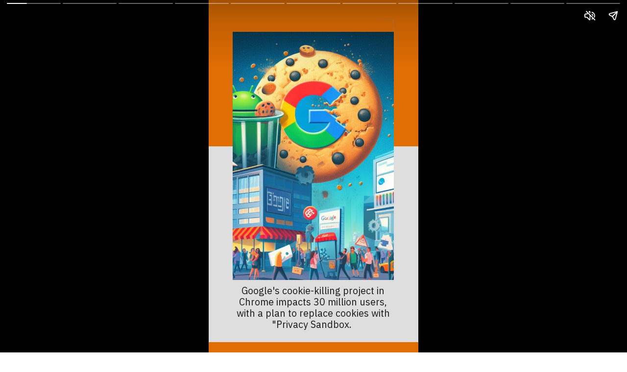

--- FILE ---
content_type: text/html; charset=utf-8
request_url: https://techynerdus.com/web-stories/googles-cookie-revolution-ad-revenue-plunge-the-future-of-web-ads/
body_size: 19180
content:
<!DOCTYPE html>
<html amp="" lang="en-US" transformed="self;v=1" i-amphtml-layout=""><head><meta charset="utf-8"><meta name="viewport" content="width=device-width,minimum-scale=1"><link rel="modulepreload" href="https://cdn.ampproject.org/v0.mjs" as="script" crossorigin="anonymous"><link rel="preconnect" href="https://cdn.ampproject.org"><link rel="preload" as="script" href="https://cdn.ampproject.org/v0/amp-story-1.0.js"><style amp-runtime="" i-amphtml-version="012512221826001">html{overflow-x:hidden!important}html.i-amphtml-fie{height:100%!important;width:100%!important}html:not([amp4ads]),html:not([amp4ads]) body{height:auto!important}html:not([amp4ads]) body{margin:0!important}body{-webkit-text-size-adjust:100%;-moz-text-size-adjust:100%;-ms-text-size-adjust:100%;text-size-adjust:100%}html.i-amphtml-singledoc.i-amphtml-embedded{-ms-touch-action:pan-y pinch-zoom;touch-action:pan-y pinch-zoom}html.i-amphtml-fie>body,html.i-amphtml-singledoc>body{overflow:visible!important}html.i-amphtml-fie:not(.i-amphtml-inabox)>body,html.i-amphtml-singledoc:not(.i-amphtml-inabox)>body{position:relative!important}html.i-amphtml-ios-embed-legacy>body{overflow-x:hidden!important;overflow-y:auto!important;position:absolute!important}html.i-amphtml-ios-embed{overflow-y:auto!important;position:static}#i-amphtml-wrapper{overflow-x:hidden!important;overflow-y:auto!important;position:absolute!important;top:0!important;left:0!important;right:0!important;bottom:0!important;margin:0!important;display:block!important}html.i-amphtml-ios-embed.i-amphtml-ios-overscroll,html.i-amphtml-ios-embed.i-amphtml-ios-overscroll>#i-amphtml-wrapper{-webkit-overflow-scrolling:touch!important}#i-amphtml-wrapper>body{position:relative!important;border-top:1px solid transparent!important}#i-amphtml-wrapper+body{visibility:visible}#i-amphtml-wrapper+body .i-amphtml-lightbox-element,#i-amphtml-wrapper+body[i-amphtml-lightbox]{visibility:hidden}#i-amphtml-wrapper+body[i-amphtml-lightbox] .i-amphtml-lightbox-element{visibility:visible}#i-amphtml-wrapper.i-amphtml-scroll-disabled,.i-amphtml-scroll-disabled{overflow-x:hidden!important;overflow-y:hidden!important}amp-instagram{padding:54px 0px 0px!important;background-color:#fff}amp-iframe iframe{box-sizing:border-box!important}[amp-access][amp-access-hide]{display:none}[subscriptions-dialog],body:not(.i-amphtml-subs-ready) [subscriptions-action],body:not(.i-amphtml-subs-ready) [subscriptions-section]{display:none!important}amp-experiment,amp-live-list>[update]{display:none}amp-list[resizable-children]>.i-amphtml-loading-container.amp-hidden{display:none!important}amp-list [fetch-error],amp-list[load-more] [load-more-button],amp-list[load-more] [load-more-end],amp-list[load-more] [load-more-failed],amp-list[load-more] [load-more-loading]{display:none}amp-list[diffable] div[role=list]{display:block}amp-story-page,amp-story[standalone]{min-height:1px!important;display:block!important;height:100%!important;margin:0!important;padding:0!important;overflow:hidden!important;width:100%!important}amp-story[standalone]{background-color:#000!important;position:relative!important}amp-story-page{background-color:#757575}amp-story .amp-active>div,amp-story .i-amphtml-loader-background{display:none!important}amp-story-page:not(:first-of-type):not([distance]):not([active]){transform:translateY(1000vh)!important}amp-autocomplete{position:relative!important;display:inline-block!important}amp-autocomplete>input,amp-autocomplete>textarea{padding:0.5rem;border:1px solid rgba(0,0,0,.33)}.i-amphtml-autocomplete-results,amp-autocomplete>input,amp-autocomplete>textarea{font-size:1rem;line-height:1.5rem}[amp-fx^=fly-in]{visibility:hidden}amp-script[nodom],amp-script[sandboxed]{position:fixed!important;top:0!important;width:1px!important;height:1px!important;overflow:hidden!important;visibility:hidden}
/*# sourceURL=/css/ampdoc.css*/[hidden]{display:none!important}.i-amphtml-element{display:inline-block}.i-amphtml-blurry-placeholder{transition:opacity 0.3s cubic-bezier(0.0,0.0,0.2,1)!important;pointer-events:none}[layout=nodisplay]:not(.i-amphtml-element){display:none!important}.i-amphtml-layout-fixed,[layout=fixed][width][height]:not(.i-amphtml-layout-fixed){display:inline-block;position:relative}.i-amphtml-layout-responsive,[layout=responsive][width][height]:not(.i-amphtml-layout-responsive),[width][height][heights]:not([layout]):not(.i-amphtml-layout-responsive),[width][height][sizes]:not(img):not([layout]):not(.i-amphtml-layout-responsive){display:block;position:relative}.i-amphtml-layout-intrinsic,[layout=intrinsic][width][height]:not(.i-amphtml-layout-intrinsic){display:inline-block;position:relative;max-width:100%}.i-amphtml-layout-intrinsic .i-amphtml-sizer{max-width:100%}.i-amphtml-intrinsic-sizer{max-width:100%;display:block!important}.i-amphtml-layout-container,.i-amphtml-layout-fixed-height,[layout=container],[layout=fixed-height][height]:not(.i-amphtml-layout-fixed-height){display:block;position:relative}.i-amphtml-layout-fill,.i-amphtml-layout-fill.i-amphtml-notbuilt,[layout=fill]:not(.i-amphtml-layout-fill),body noscript>*{display:block;overflow:hidden!important;position:absolute;top:0;left:0;bottom:0;right:0}body noscript>*{position:absolute!important;width:100%;height:100%;z-index:2}body noscript{display:inline!important}.i-amphtml-layout-flex-item,[layout=flex-item]:not(.i-amphtml-layout-flex-item){display:block;position:relative;-ms-flex:1 1 auto;flex:1 1 auto}.i-amphtml-layout-fluid{position:relative}.i-amphtml-layout-size-defined{overflow:hidden!important}.i-amphtml-layout-awaiting-size{position:absolute!important;top:auto!important;bottom:auto!important}i-amphtml-sizer{display:block!important}@supports (aspect-ratio:1/1){i-amphtml-sizer.i-amphtml-disable-ar{display:none!important}}.i-amphtml-blurry-placeholder,.i-amphtml-fill-content{display:block;height:0;max-height:100%;max-width:100%;min-height:100%;min-width:100%;width:0;margin:auto}.i-amphtml-layout-size-defined .i-amphtml-fill-content{position:absolute;top:0;left:0;bottom:0;right:0}.i-amphtml-replaced-content,.i-amphtml-screen-reader{padding:0!important;border:none!important}.i-amphtml-screen-reader{position:fixed!important;top:0px!important;left:0px!important;width:4px!important;height:4px!important;opacity:0!important;overflow:hidden!important;margin:0!important;display:block!important;visibility:visible!important}.i-amphtml-screen-reader~.i-amphtml-screen-reader{left:8px!important}.i-amphtml-screen-reader~.i-amphtml-screen-reader~.i-amphtml-screen-reader{left:12px!important}.i-amphtml-screen-reader~.i-amphtml-screen-reader~.i-amphtml-screen-reader~.i-amphtml-screen-reader{left:16px!important}.i-amphtml-unresolved{position:relative;overflow:hidden!important}.i-amphtml-select-disabled{-webkit-user-select:none!important;-ms-user-select:none!important;user-select:none!important}.i-amphtml-notbuilt,[layout]:not(.i-amphtml-element),[width][height][heights]:not([layout]):not(.i-amphtml-element),[width][height][sizes]:not(img):not([layout]):not(.i-amphtml-element){position:relative;overflow:hidden!important;color:transparent!important}.i-amphtml-notbuilt:not(.i-amphtml-layout-container)>*,[layout]:not([layout=container]):not(.i-amphtml-element)>*,[width][height][heights]:not([layout]):not(.i-amphtml-element)>*,[width][height][sizes]:not([layout]):not(.i-amphtml-element)>*{display:none}amp-img:not(.i-amphtml-element)[i-amphtml-ssr]>img.i-amphtml-fill-content{display:block}.i-amphtml-notbuilt:not(.i-amphtml-layout-container),[layout]:not([layout=container]):not(.i-amphtml-element),[width][height][heights]:not([layout]):not(.i-amphtml-element),[width][height][sizes]:not(img):not([layout]):not(.i-amphtml-element){color:transparent!important;line-height:0!important}.i-amphtml-ghost{visibility:hidden!important}.i-amphtml-element>[placeholder],[layout]:not(.i-amphtml-element)>[placeholder],[width][height][heights]:not([layout]):not(.i-amphtml-element)>[placeholder],[width][height][sizes]:not([layout]):not(.i-amphtml-element)>[placeholder]{display:block;line-height:normal}.i-amphtml-element>[placeholder].amp-hidden,.i-amphtml-element>[placeholder].hidden{visibility:hidden}.i-amphtml-element:not(.amp-notsupported)>[fallback],.i-amphtml-layout-container>[placeholder].amp-hidden,.i-amphtml-layout-container>[placeholder].hidden{display:none}.i-amphtml-layout-size-defined>[fallback],.i-amphtml-layout-size-defined>[placeholder]{position:absolute!important;top:0!important;left:0!important;right:0!important;bottom:0!important;z-index:1}amp-img[i-amphtml-ssr]:not(.i-amphtml-element)>[placeholder]{z-index:auto}.i-amphtml-notbuilt>[placeholder]{display:block!important}.i-amphtml-hidden-by-media-query{display:none!important}.i-amphtml-element-error{background:red!important;color:#fff!important;position:relative!important}.i-amphtml-element-error:before{content:attr(error-message)}i-amp-scroll-container,i-amphtml-scroll-container{position:absolute;top:0;left:0;right:0;bottom:0;display:block}i-amp-scroll-container.amp-active,i-amphtml-scroll-container.amp-active{overflow:auto;-webkit-overflow-scrolling:touch}.i-amphtml-loading-container{display:block!important;pointer-events:none;z-index:1}.i-amphtml-notbuilt>.i-amphtml-loading-container{display:block!important}.i-amphtml-loading-container.amp-hidden{visibility:hidden}.i-amphtml-element>[overflow]{cursor:pointer;position:relative;z-index:2;visibility:hidden;display:initial;line-height:normal}.i-amphtml-layout-size-defined>[overflow]{position:absolute}.i-amphtml-element>[overflow].amp-visible{visibility:visible}template{display:none!important}.amp-border-box,.amp-border-box *,.amp-border-box :after,.amp-border-box :before{box-sizing:border-box}amp-pixel{display:none!important}amp-analytics,amp-auto-ads,amp-story-auto-ads{position:fixed!important;top:0!important;width:1px!important;height:1px!important;overflow:hidden!important;visibility:hidden}amp-story{visibility:hidden!important}html.i-amphtml-fie>amp-analytics{position:initial!important}[visible-when-invalid]:not(.visible),form [submit-error],form [submit-success],form [submitting]{display:none}amp-accordion{display:block!important}@media (min-width:1px){:where(amp-accordion>section)>:first-child{margin:0;background-color:#efefef;padding-right:20px;border:1px solid #dfdfdf}:where(amp-accordion>section)>:last-child{margin:0}}amp-accordion>section{float:none!important}amp-accordion>section>*{float:none!important;display:block!important;overflow:hidden!important;position:relative!important}amp-accordion,amp-accordion>section{margin:0}amp-accordion:not(.i-amphtml-built)>section>:last-child{display:none!important}amp-accordion:not(.i-amphtml-built)>section[expanded]>:last-child{display:block!important}
/*# sourceURL=/css/ampshared.css*/</style><meta name="amp-story-generator-name" content="Web Stories for WordPress"><meta name="amp-story-generator-version" content="1.42.0"><meta name="description" content="Discover the seismic shift in online advertising as Google's cookie changes slash ad revenue. Uncover the future challenges for web ads in this groundbreaking transition."><meta name="robots" content="follow, index, max-snippet:-1, max-video-preview:-1, max-image-preview:large"><meta property="og:locale" content="en_US"><meta property="og:type" content="article"><meta property="og:title" content="Google's Cookie Revolution: Ad Revenue Plunge &amp; The Future Of Web Ads » TechyNerd"><meta property="og:description" content="Discover the seismic shift in online advertising as Google's cookie changes slash ad revenue. Uncover the future challenges for web ads in this groundbreaking transition."><meta property="og:url" content="https://techynerdus.com/web-stories/googles-cookie-revolution-ad-revenue-plunge-the-future-of-web-ads/"><meta property="og:site_name" content="TechyNerd"><meta property="article:publisher" content="https://www.facebook.com/profile.php?id=100088116612620"><meta property="article:author" content="https://www.facebook.com/profile.php?id=100088116612620"><meta property="og:updated_time" content="2024-01-13T19:41:23+05:30"><meta property="og:image" content="https://techynerdus.com/wp-content/uploads/2024/01/cropped-Designer-45-1.jpeg"><meta property="og:image:secure_url" content="https://techynerdus.com/wp-content/uploads/2024/01/cropped-Designer-45-1.jpeg"><meta property="og:image:width" content="450"><meta property="og:image:height" content="600"><meta property="og:image:alt" content="Designer (45)"><meta property="og:image:type" content="image/jpeg"><meta property="article:published_time" content="2024-01-13T19:41:20+05:30"><meta property="article:modified_time" content="2024-01-13T19:41:23+05:30"><meta name="twitter:card" content="summary_large_image"><meta name="twitter:title" content="Google's Cookie Revolution: Ad Revenue Plunge &amp; The Future Of Web Ads » TechyNerd"><meta name="twitter:description" content="Discover the seismic shift in online advertising as Google's cookie changes slash ad revenue. Uncover the future challenges for web ads in this groundbreaking transition."><meta name="twitter:site" content="@@techynerdus"><meta name="twitter:creator" content="@techynerdus"><meta name="twitter:image" content="https://techynerdus.com/wp-content/uploads/2024/01/cropped-Designer-45-1.jpeg"><meta name="generator" content="WordPress 6.9"><meta name="msapplication-TileImage" content="https://techynerdus.com/wp-content/uploads/2023/03/cropped-TechyNerd-logos-270x270.jpeg"><link rel="preconnect" href="https://fonts.gstatic.com" crossorigin=""><link rel="dns-prefetch" href="https://fonts.gstatic.com"><link rel="dns-prefetch" href="//www.googletagmanager.com"><link rel="preconnect" href="https://fonts.gstatic.com/" crossorigin=""><script async="" src="https://cdn.ampproject.org/v0.mjs" type="module" crossorigin="anonymous"></script><script async nomodule src="https://cdn.ampproject.org/v0.js" crossorigin="anonymous"></script><script async="" src="https://cdn.ampproject.org/v0/amp-story-1.0.mjs" custom-element="amp-story" type="module" crossorigin="anonymous"></script><script async nomodule src="https://cdn.ampproject.org/v0/amp-story-1.0.js" crossorigin="anonymous" custom-element="amp-story"></script><script src="https://cdn.ampproject.org/v0/amp-analytics-0.1.mjs" async="" custom-element="amp-analytics" type="module" crossorigin="anonymous"></script><script async nomodule src="https://cdn.ampproject.org/v0/amp-analytics-0.1.js" crossorigin="anonymous" custom-element="amp-analytics"></script><script src="https://cdn.ampproject.org/v0/amp-story-auto-ads-0.1.mjs" async="" custom-element="amp-story-auto-ads" type="module" crossorigin="anonymous"></script><script async nomodule src="https://cdn.ampproject.org/v0/amp-story-auto-ads-0.1.js" crossorigin="anonymous" custom-element="amp-story-auto-ads"></script><link rel="icon" href="https://techynerdus.com/wp-content/uploads/2023/03/cropped-TechyNerd-logos-32x32.jpeg" sizes="32x32"><link rel="icon" href="https://techynerdus.com/wp-content/uploads/2023/03/cropped-TechyNerd-logos-192x192.jpeg" sizes="192x192"><link href="https://fonts.googleapis.com/css2?display=swap&amp;family=IBM+Plex+Sans" rel="stylesheet"><style amp-custom="">amp-story-page{background-color:#131516}amp-story-grid-layer{overflow:visible}@media (max-aspect-ratio: 9 / 16){@media (min-aspect-ratio: 320 / 678){amp-story-grid-layer.grid-layer{margin-top:calc(( 100% / .5625 - 100% / .66666666666667 ) / 2)}}}@media not all and (min-resolution:.001dpcm){@media{p.text-wrapper > span{font-size:calc(100% - .5px)}}}.page-fullbleed-area{position:absolute;overflow:hidden;width:100%;left:0;height:calc(1.1851851851852 * 100%);top:calc(( 1 - 1.1851851851852 ) * 100% / 2)}.page-safe-area{overflow:visible;position:absolute;top:0;bottom:0;left:0;right:0;width:100%;height:calc(.84375 * 100%);margin:auto 0}.mask{position:absolute;overflow:hidden}.fill{position:absolute;top:0;left:0;right:0;bottom:0;margin:0}@media (prefers-reduced-motion: no-preference){.animation-wrapper{opacity:var(--initial-opacity);transform:var(--initial-transform)}}._eda240f{background-color:#dedede}._6120891{position:absolute;pointer-events:none;left:0;top:-9.25926%;width:100%;height:118.51852%;opacity:1}._89d52dd{pointer-events:initial;width:100%;height:100%;display:block;position:absolute;top:0;left:0;z-index:0}._dc67a5c{will-change:transform}._9f18bc1{position:absolute;pointer-events:none;left:0;top:-9.54693%;width:100%;height:50%;opacity:1}._461e1d8{background-color:#e06e04;will-change:transform}._fe11d37{position:absolute;pointer-events:none;left:11.65049%;top:84.46602%;width:76.45631%;height:15.04854%;opacity:1}._f3254d8{pointer-events:initial;width:100%;height:100%;display:block;position:absolute;top:0;left:0;z-index:0;border-radius:.63492063492063% .63492063492063% .63492063492063% .63492063492063%/2.1505376344086% 2.1505376344086% 2.1505376344086% 2.1505376344086%}._c92437e{white-space:pre-line;overflow-wrap:break-word;word-break:break-word;margin:.3015873015873% 0;font-family:"IBM Plex Sans",sans-serif;font-size:.307443em;line-height:1.2;text-align:center;padding:0;color:#000}._a73ecd2{color:#1a1a1a}._adacd1a{position:absolute;pointer-events:none;left:11.40777%;top:4.04531%;width:76.94175%;height:78.9644%;opacity:1}._80324c7{position:absolute;width:100%;height:115.4827%;left:0%;top:-7.74135%}._b12a7f6{position:absolute;pointer-events:none;left:82.28155%;top:0;width:6.06796%;height:4.04531%;opacity:1}._25a5434{display:block;position:absolute;top:0;height:100%;width:auto}._75da10d{width:100%;height:100%;display:block;position:absolute;top:0;left:0;--initial-opacity:0;--initial-transform:none}._76fb3bf{width:100%;height:100%;display:block;position:absolute;top:0;left:0;--initial-opacity:1;--initial-transform:translate3d(0px,164.75512%,0)}._c0a0607{position:absolute;pointer-events:none;left:11.16505%;top:4.04531%;width:76.94175%;height:78.9644%;opacity:1}._2e4d8ca{width:100%;height:100%;display:block;position:absolute;top:0;left:0;--initial-opacity:1;--initial-transform:scale(.33333333333333)}._c433020{position:absolute;width:100%;height:140.58764%;left:0%;top:-20.29382%}._c9e0cf1{position:absolute;pointer-events:none;left:11.16505%;top:84.95146%;width:76.45631%;height:15.04854%;opacity:1}._fdecc7f{width:100%;height:100%;display:block;position:absolute;top:0;left:0;--initial-opacity:1;--initial-transform:translate3d(0px,161.52929%,0)}._b37991d{position:absolute;pointer-events:none;left:11.16505%;top:84.95146%;width:76.45631%;height:18.77023%;opacity:1}._7f4449d{width:100%;height:100%;display:block;position:absolute;top:0;left:0;--initial-opacity:1;--initial-transform:translate3d(0px,129.50188%,0)}._c2d1d27{pointer-events:initial;width:100%;height:100%;display:block;position:absolute;top:0;left:0;z-index:0;border-radius:.63492063492063% .63492063492063% .63492063492063% .63492063492063%/1.7241379310345% 1.7241379310345% 1.7241379310345% 1.7241379310345%}._7a62a1b{position:absolute;pointer-events:none;left:11.16505%;top:84.95146%;width:76.45631%;height:4.04531%;opacity:1}._6683a0f{width:100%;height:100%;display:block;position:absolute;top:0;left:0;--initial-opacity:1;--initial-transform:translate3d(0px,600.88844%,0)}._a5dabf4{pointer-events:initial;width:100%;height:100%;display:block;position:absolute;top:0;left:0;z-index:0;border-radius:.63492063492063% .63492063492063% .63492063492063% .63492063492063%/8% 8% 8% 8%}._f843eab{position:absolute;width:100%;height:115.31187%;left:0%;top:-7.65593%}

/*# sourceURL=amp-custom.css */</style><link rel="alternate" type="application/rss+xml" title="TechyNerd » Feed" href="https://techynerdus.com/feed/"><link rel="alternate" type="application/rss+xml" title="TechyNerd » Comments Feed" href="https://techynerdus.com/comments/feed/"><link rel="alternate" type="application/rss+xml" title="TechyNerd » Stories Feed" href="https://techynerdus.com/web-stories/feed/"><title>Google's Cookie Revolution: Ad Revenue Plunge &amp; The Future Of Web Ads » TechyNerd</title><link rel="canonical" href="https://techynerdus.com/web-stories/googles-cookie-revolution-ad-revenue-plunge-the-future-of-web-ads/"><script type="application/ld+json" class="rank-math-schema">{"@context":"https://schema.org","@graph":[{"@type":["Person","Organization"],"@id":"https://techynerdus.com/#person","name":"Mintu","sameAs":["https://www.facebook.com/profile.php?id=100088116612620","https://twitter.com/@techynerdus"],"logo":{"@type":"ImageObject","@id":"https://techynerdus.com/#logo","url":"https://techynerdus.com/wp-content/uploads/2023/03/cropped-TechyNerd-logos-96x96.jpeg","width":"96","height":"96"},"image":{"@type":"ImageObject","@id":"https://techynerdus.com/#logo","url":"https://techynerdus.com/wp-content/uploads/2023/03/TechyNerd-logos.jpeg","contentUrl":"https://techynerdus.com/wp-content/uploads/2023/03/TechyNerd-logos.jpeg","caption":"TechyNerd","inLanguage":"en-US","width":"900","height":"900"}},{"@type":"WebSite","@id":"https://techynerdus.com/#website","url":"https://techynerdus.com","name":"TechyNerd","publisher":{"@id":"https://techynerdus.com/#person"},"inLanguage":"en-US"},{"@type":"ImageObject","@id":"https://techynerdus.com/wp-content/uploads/2024/01/cropped-Designer-45-1.jpeg","url":"https://techynerdus.com/wp-content/uploads/2024/01/cropped-Designer-45-1.jpeg","width":"450","height":"600","caption":"Designer (45)","inLanguage":"en-US"},{"@type":"BreadcrumbList","@id":"https://techynerdus.com/web-stories/googles-cookie-revolution-ad-revenue-plunge-the-future-of-web-ads/#breadcrumb","itemListElement":[{"@type":"ListItem","position":"1","item":{"@id":"https://techynerdus.com","name":"Home"}},{"@type":"ListItem","position":"2","item":{"@id":"https://techynerdus.com/web-stories/","name":"Stories"}},{"@type":"ListItem","position":"3","item":{"@id":"https://techynerdus.com/web-stories/googles-cookie-revolution-ad-revenue-plunge-the-future-of-web-ads/","name":"Google&#8217;s Cookie Revolution: Ad Revenue Plunge &#038; the Future of Web Ads"}}]},{"@type":"WebPage","@id":"https://techynerdus.com/web-stories/googles-cookie-revolution-ad-revenue-plunge-the-future-of-web-ads/#webpage","url":"https://techynerdus.com/web-stories/googles-cookie-revolution-ad-revenue-plunge-the-future-of-web-ads/","name":"Google&#039;s Cookie Revolution: Ad Revenue Plunge &amp; The Future Of Web Ads &raquo; TechyNerd","datePublished":"2024-01-13T19:41:20+05:30","dateModified":"2024-01-13T19:41:23+05:30","isPartOf":{"@id":"https://techynerdus.com/#website"},"primaryImageOfPage":{"@id":"https://techynerdus.com/wp-content/uploads/2024/01/cropped-Designer-45-1.jpeg"},"inLanguage":"en-US","breadcrumb":{"@id":"https://techynerdus.com/web-stories/googles-cookie-revolution-ad-revenue-plunge-the-future-of-web-ads/#breadcrumb"}},{"@type":"Person","@id":"https://techynerdus.com/author/techymanendragmail-com/","name":"Mintu","description":"Engineer turned Technical Blogger &amp; Content Creator. Sharing insights on Finance, Entertainment &amp; Technology. Mountain-town upbringing &amp; VLSI education.","url":"https://techynerdus.com/author/techymanendragmail-com/","image":{"@type":"ImageObject","@id":"https://secure.gravatar.com/avatar/382c6662b34340c1db94d833052403c1db81d81befe3074c895734f164bb3cd5?s=96&amp;r=g","url":"https://secure.gravatar.com/avatar/382c6662b34340c1db94d833052403c1db81d81befe3074c895734f164bb3cd5?s=96&amp;r=g","caption":"Mintu","inLanguage":"en-US"},"sameAs":["https://techynerdus.com","https://www.facebook.com/profile.php?id=100088116612620","https://twitter.com/techynerdus"]},{"@type":"BlogPosting","headline":"Google&#039;s Cookie Revolution: Ad Revenue Plunge &amp; The Future Of Web Ads &raquo; TechyNerd","datePublished":"2024-01-13T19:41:20+05:30","dateModified":"2024-01-13T19:41:23+05:30","author":{"@id":"https://techynerdus.com/author/techymanendragmail-com/","name":"Mintu"},"publisher":{"@id":"https://techynerdus.com/#person"},"description":"Discover the seismic shift in online advertising as Google&#039;s cookie changes slash ad revenue. Uncover the future challenges for web ads in this groundbreaking transition.","name":"Google&#039;s Cookie Revolution: Ad Revenue Plunge &amp; The Future Of Web Ads &raquo; TechyNerd","@id":"https://techynerdus.com/web-stories/googles-cookie-revolution-ad-revenue-plunge-the-future-of-web-ads/#richSnippet","isPartOf":{"@id":"https://techynerdus.com/web-stories/googles-cookie-revolution-ad-revenue-plunge-the-future-of-web-ads/#webpage"},"image":{"@id":"https://techynerdus.com/wp-content/uploads/2024/01/cropped-Designer-45-1.jpeg"},"inLanguage":"en-US","mainEntityOfPage":{"@id":"https://techynerdus.com/web-stories/googles-cookie-revolution-ad-revenue-plunge-the-future-of-web-ads/#webpage"}}]}</script><link rel="https://api.w.org/" href="https://techynerdus.com/wp-json/"><link rel="alternate" title="JSON" type="application/json" href="https://techynerdus.com/wp-json/web-stories/v1/web-story/3000"><link rel="EditURI" type="application/rsd+xml" title="RSD" href="https://techynerdus.com/xmlrpc.php?rsd"><link rel="prev" title="Transparent Marvels &amp; Unfolding Wonders: TV’s Evolution at CES 2024" href="https://techynerdus.com/web-stories/transparent-marvels-and-unfolding-wonders-tvs-daring-evolution-at-ces-2024/"><link rel="next" title="Microsoft’s AI Breakthrough: Revolutionizing Batteries for a Sustainable Future" href="https://techynerdus.com/web-stories/microsofts-ai-breakthrough-revolutionizing-batteries-for-a-sustainable-future/"><link rel="shortlink" href="https://techynerdus.com/?p=3000"><link rel="alternate" title="oEmbed (JSON)" type="application/json+oembed" href="https://techynerdus.com/wp-json/oembed/1.0/embed?url=https%3A%2F%2Ftechynerdus.com%2Fweb-stories%2Fgoogles-cookie-revolution-ad-revenue-plunge-the-future-of-web-ads%2F"><link rel="alternate" title="oEmbed (XML)" type="text/xml+oembed" href="https://techynerdus.com/wp-json/oembed/1.0/embed?url=https%3A%2F%2Ftechynerdus.com%2Fweb-stories%2Fgoogles-cookie-revolution-ad-revenue-plunge-the-future-of-web-ads%2F&amp;format=xml"><link rel="apple-touch-icon" href="https://techynerdus.com/wp-content/uploads/2023/03/cropped-TechyNerd-logos-180x180.jpeg"><script amp-onerror="">document.querySelector("script[src*='/v0.js']").onerror=function(){document.querySelector('style[amp-boilerplate]').textContent=''}</script><style amp-boilerplate="">body{-webkit-animation:-amp-start 8s steps(1,end) 0s 1 normal both;-moz-animation:-amp-start 8s steps(1,end) 0s 1 normal both;-ms-animation:-amp-start 8s steps(1,end) 0s 1 normal both;animation:-amp-start 8s steps(1,end) 0s 1 normal both}@-webkit-keyframes -amp-start{from{visibility:hidden}to{visibility:visible}}@-moz-keyframes -amp-start{from{visibility:hidden}to{visibility:visible}}@-ms-keyframes -amp-start{from{visibility:hidden}to{visibility:visible}}@-o-keyframes -amp-start{from{visibility:hidden}to{visibility:visible}}@keyframes -amp-start{from{visibility:hidden}to{visibility:visible}}</style><noscript><style amp-boilerplate="">body{-webkit-animation:none;-moz-animation:none;-ms-animation:none;animation:none}</style></noscript><link rel="stylesheet" amp-extension="amp-story" href="https://cdn.ampproject.org/v0/amp-story-1.0.css"><script amp-story-dvh-polyfill="">"use strict";if(!self.CSS||!CSS.supports||!CSS.supports("height:1dvh")){function e(){document.documentElement.style.setProperty("--story-dvh",innerHeight/100+"px","important")}addEventListener("resize",e,{passive:!0}),e()}</script></head><body><amp-story standalone="" publisher="TechyNerd" publisher-logo-src="https://techynerdus.com/wp-content/uploads/2023/03/cropped-TechyNerd-logos.jpeg" title="Google's Cookie Revolution: Ad Revenue Plunge &amp; the Future of Web Ads" poster-portrait-src="https://techynerdus.com/wp-content/uploads/2024/01/cropped-Designer-45-1.jpeg" background-audio="https://techynerdus.com/wp-content/uploads/2023/08/techy.mp3" class="i-amphtml-layout-container" i-amphtml-layout="container"><amp-story-page id="e1e1c47e-3ed7-49f6-affe-75eacf2c1cb3" auto-advance-after="7s" class="i-amphtml-layout-container" i-amphtml-layout="container"><amp-story-grid-layer template="vertical" aspect-ratio="412:618" class="grid-layer i-amphtml-layout-container" i-amphtml-layout="container" style="--aspect-ratio:412/618;"><div class="_eda240f page-fullbleed-area"><div class="page-safe-area"><div class="_6120891"><div class="_89d52dd mask" id="el-72b74aae-679b-4c76-9c3b-9f9fc0833a66"><div class="_dc67a5c fill"></div></div></div></div></div></amp-story-grid-layer><amp-story-grid-layer template="vertical" aspect-ratio="412:618" class="grid-layer i-amphtml-layout-container" i-amphtml-layout="container" style="--aspect-ratio:412/618;"><div class="page-fullbleed-area"><div class="page-safe-area"><div class="_9f18bc1"><div class="_89d52dd mask" id="el-4bd43ee3-fecb-4ed0-928e-4410a00d2ec6"><div class="_461e1d8 fill"></div></div></div><div class="_fe11d37"><div id="el-41d7b4f9-ac47-4fee-9194-442e52f6e471" class="_f3254d8"><p class="_c92437e fill text-wrapper"><span><span class="_a73ecd2">Google's cookie-killing project in Chrome impacts 30 million users, with a plan to replace cookies with "Privacy Sandbox. </span></span></p></div></div><div class="_adacd1a"><div class="_89d52dd mask" id="el-73cd97d2-3ce2-4540-a99c-1008467b9018"><div data-leaf-element="true" class="_80324c7"><amp-img layout="fill" src="https://techynerdus.com/wp-content/uploads/2024/01/Designer-45-1.jpeg" alt="Designer (45)" srcset="https://techynerdus.com/wp-content/uploads/2024/01/Designer-45-1.jpeg 1080w, https://techynerdus.com/wp-content/uploads/2024/01/Designer-45-1-864x1536.jpeg 864w, https://techynerdus.com/wp-content/uploads/2024/01/Designer-45-1-768x1365.jpeg 768w, https://techynerdus.com/wp-content/uploads/2024/01/Designer-45-1-576x1024.jpeg 576w, https://techynerdus.com/wp-content/uploads/2024/01/Designer-45-1-169x300.jpeg 169w, https://techynerdus.com/wp-content/uploads/2024/01/Designer-45-1-150x267.jpeg 150w, https://techynerdus.com/wp-content/uploads/2024/01/Designer-45-1-84x150.jpeg 84w" sizes="(min-width: 1024px) 35vh, 77vw" disable-inline-width="true" class="i-amphtml-layout-fill i-amphtml-layout-size-defined" i-amphtml-layout="fill"></amp-img></div></div></div><div class="_b12a7f6"><div id="el-49668a3b-6d67-4e77-a9a6-52cf7bcae789" class="_89d52dd"><svg viewbox="0 0 26 26" fill="none" xmlns="http://www.w3.org/2000/svg" class="_25a5434"><title>Gray Frame Corner</title><path d="M25.5 25.5L25.5 0.5L0.5 0.500001L0.5 1.5L24.5 1.5L24.5 25.5H25.5Z" fill="#8C8C8C" fill-opacity="0.5" /></svg></div></div></div></div></amp-story-grid-layer></amp-story-page><amp-story-page id="cc2dd721-0aa8-47cd-b3c2-c824fd91b8ee" auto-advance-after="7s" class="i-amphtml-layout-container" i-amphtml-layout="container"><amp-story-animation layout="nodisplay" trigger="visibility" class="i-amphtml-layout-nodisplay" hidden="hidden" i-amphtml-layout="nodisplay"><script type="application/json">[{"selector":"#anim-1e61f443-20a9-478f-b09a-98254d4ff37c","keyframes":{"opacity":[0,1]},"delay":0,"duration":600,"easing":"cubic-bezier(0.4, 0.4, 0.0, 1)","fill":"both"}]</script></amp-story-animation><amp-story-animation layout="nodisplay" trigger="visibility" class="i-amphtml-layout-nodisplay" hidden="hidden" i-amphtml-layout="nodisplay"><script type="application/json">[{"selector":"#anim-0e47573b-07cf-4cb3-8255-f6f87684de0f","keyframes":{"opacity":[0,1]},"delay":0,"duration":2000,"easing":"cubic-bezier(.3,0,.55,1)","fill":"both"}]</script></amp-story-animation><amp-story-animation layout="nodisplay" trigger="visibility" class="i-amphtml-layout-nodisplay" hidden="hidden" i-amphtml-layout="nodisplay"><script type="application/json">[{"selector":"#anim-bb4986c0-cd69-46f4-8a88-f2080ba2745f","keyframes":{"transform":["scale(0.3333333333333333)","scale(1)"]},"delay":0,"duration":2000,"easing":"cubic-bezier(.3,0,.55,1)","fill":"forwards"}]</script></amp-story-animation><amp-story-animation layout="nodisplay" trigger="visibility" class="i-amphtml-layout-nodisplay" hidden="hidden" i-amphtml-layout="nodisplay"><script type="application/json">[{"selector":"#anim-67cb69e8-487b-419c-9a4d-ec13c5d54cfa","keyframes":{"opacity":[0,1]},"delay":0,"duration":600,"easing":"cubic-bezier(0.2, 0.6, 0.0, 1)","fill":"both"}]</script></amp-story-animation><amp-story-animation layout="nodisplay" trigger="visibility" class="i-amphtml-layout-nodisplay" hidden="hidden" i-amphtml-layout="nodisplay"><script type="application/json">[{"selector":"#anim-282d4657-b122-40b1-bcce-a03a86c8c57b","keyframes":{"transform":["translate3d(0px, 164.75512%, 0)","translate3d(0px, 0px, 0)"]},"delay":0,"duration":600,"easing":"cubic-bezier(0.2, 0.6, 0.0, 1)","fill":"both"}]</script></amp-story-animation><amp-story-grid-layer template="vertical" aspect-ratio="412:618" class="grid-layer i-amphtml-layout-container" i-amphtml-layout="container" style="--aspect-ratio:412/618;"><div class="_eda240f page-fullbleed-area"><div class="page-safe-area"><div class="_6120891"><div class="_89d52dd mask" id="el-95c6936e-6d80-4202-a5d7-c21181e03181"><div class="_dc67a5c fill"></div></div></div></div></div></amp-story-grid-layer><amp-story-grid-layer template="vertical" aspect-ratio="412:618" class="grid-layer i-amphtml-layout-container" i-amphtml-layout="container" style="--aspect-ratio:412/618;"><div class="page-fullbleed-area"><div class="page-safe-area"><div class="_9f18bc1"><div id="anim-1e61f443-20a9-478f-b09a-98254d4ff37c" class="_75da10d animation-wrapper"><div class="_89d52dd mask" id="el-d3e90b18-879a-4bf3-bc52-c6cc5fbafcfe"><div class="_461e1d8 fill"></div></div></div></div><div class="_fe11d37"><div id="anim-67cb69e8-487b-419c-9a4d-ec13c5d54cfa" class="_75da10d animation-wrapper"><div id="anim-282d4657-b122-40b1-bcce-a03a86c8c57b" class="_76fb3bf animation-wrapper"><div id="el-3ac7dc20-be17-4113-a7a2-857cf13476f0" class="_f3254d8"><p class="_c92437e fill text-wrapper"><span><span class="_a73ecd2">Ad tech firm Raptive reports a 30% drop in revenue for Google's new cookieless users, signaling significant changes. </span></span></p></div></div></div></div><div class="_c0a0607"><div id="anim-0e47573b-07cf-4cb3-8255-f6f87684de0f" class="_75da10d animation-wrapper"><div id="anim-bb4986c0-cd69-46f4-8a88-f2080ba2745f" class="_2e4d8ca animation-wrapper"><div class="_89d52dd mask" id="el-b806848f-65e2-44e9-a5ed-d750344b84dd"><div data-leaf-element="true" class="_80324c7"><amp-img layout="fill" src="https://techynerdus.com/wp-content/uploads/2024/01/Designer-46.jpeg" alt="Designer (46)" srcset="https://techynerdus.com/wp-content/uploads/2024/01/Designer-46.jpeg 1080w, https://techynerdus.com/wp-content/uploads/2024/01/Designer-46-864x1536.jpeg 864w, https://techynerdus.com/wp-content/uploads/2024/01/Designer-46-768x1365.jpeg 768w, https://techynerdus.com/wp-content/uploads/2024/01/Designer-46-576x1024.jpeg 576w, https://techynerdus.com/wp-content/uploads/2024/01/Designer-46-169x300.jpeg 169w, https://techynerdus.com/wp-content/uploads/2024/01/Designer-46-150x267.jpeg 150w, https://techynerdus.com/wp-content/uploads/2024/01/Designer-46-84x150.jpeg 84w" sizes="(min-width: 1024px) 35vh, 77vw" disable-inline-width="true" class="i-amphtml-layout-fill i-amphtml-layout-size-defined" i-amphtml-layout="fill"></amp-img></div></div></div></div></div><div class="_b12a7f6"><div id="el-94fcd247-01a7-4730-9c9a-07c398deabf8" class="_89d52dd"><svg viewbox="0 0 26 26" fill="none" xmlns="http://www.w3.org/2000/svg" class="_25a5434"><title>Gray Frame Corner</title><path d="M25.5 25.5L25.5 0.5L0.5 0.500001L0.5 1.5L24.5 1.5L24.5 25.5H25.5Z" fill="#8C8C8C" fill-opacity="0.5" /></svg></div></div></div></div></amp-story-grid-layer></amp-story-page><amp-story-page id="4bda58ef-0811-405a-a103-919e6755433b" auto-advance-after="7s" class="i-amphtml-layout-container" i-amphtml-layout="container"><amp-story-animation layout="nodisplay" trigger="visibility" class="i-amphtml-layout-nodisplay" hidden="hidden" i-amphtml-layout="nodisplay"><script type="application/json">[{"selector":"#anim-99611db4-dd10-4fec-8bd0-8ba07b664d42","keyframes":{"opacity":[0,1]},"delay":0,"duration":600,"easing":"cubic-bezier(0.4, 0.4, 0.0, 1)","fill":"both"}]</script></amp-story-animation><amp-story-animation layout="nodisplay" trigger="visibility" class="i-amphtml-layout-nodisplay" hidden="hidden" i-amphtml-layout="nodisplay"><script type="application/json">[{"selector":"#anim-a0e2a251-5967-478f-bf2a-7abd9a5195e9","keyframes":{"opacity":[0,1]},"delay":0,"duration":600,"easing":"cubic-bezier(0.2, 0.6, 0.0, 1)","fill":"both"}]</script></amp-story-animation><amp-story-animation layout="nodisplay" trigger="visibility" class="i-amphtml-layout-nodisplay" hidden="hidden" i-amphtml-layout="nodisplay"><script type="application/json">[{"selector":"#anim-c0d0a690-e7f5-43ee-97ba-c50d37c9c1ee","keyframes":{"transform":["translate3d(0px, 164.75512%, 0)","translate3d(0px, 0px, 0)"]},"delay":0,"duration":600,"easing":"cubic-bezier(0.2, 0.6, 0.0, 1)","fill":"both"}]</script></amp-story-animation><amp-story-animation layout="nodisplay" trigger="visibility" class="i-amphtml-layout-nodisplay" hidden="hidden" i-amphtml-layout="nodisplay"><script type="application/json">[{"selector":"#anim-b05b0c62-fa2a-429e-8bce-cddcca96a4e5","keyframes":{"opacity":[0,1]},"delay":0,"duration":2000,"easing":"cubic-bezier(.3,0,.55,1)","fill":"both"}]</script></amp-story-animation><amp-story-animation layout="nodisplay" trigger="visibility" class="i-amphtml-layout-nodisplay" hidden="hidden" i-amphtml-layout="nodisplay"><script type="application/json">[{"selector":"#anim-fec0b983-b599-4df6-b859-435a84386a2e","keyframes":{"transform":["scale(0.3333333333333333)","scale(1)"]},"delay":0,"duration":2000,"easing":"cubic-bezier(.3,0,.55,1)","fill":"forwards"}]</script></amp-story-animation><amp-story-grid-layer template="vertical" aspect-ratio="412:618" class="grid-layer i-amphtml-layout-container" i-amphtml-layout="container" style="--aspect-ratio:412/618;"><div class="_eda240f page-fullbleed-area"><div class="page-safe-area"><div class="_6120891"><div class="_89d52dd mask" id="el-5bf91fed-5247-477d-9a34-dcca2d09e022"><div class="_dc67a5c fill"></div></div></div></div></div></amp-story-grid-layer><amp-story-grid-layer template="vertical" aspect-ratio="412:618" class="grid-layer i-amphtml-layout-container" i-amphtml-layout="container" style="--aspect-ratio:412/618;"><div class="page-fullbleed-area"><div class="page-safe-area"><div class="_9f18bc1"><div id="anim-99611db4-dd10-4fec-8bd0-8ba07b664d42" class="_75da10d animation-wrapper"><div class="_89d52dd mask" id="el-b1a04901-450e-4d0d-a381-aba0e512bbb9"><div class="_461e1d8 fill"></div></div></div></div><div class="_fe11d37"><div id="anim-a0e2a251-5967-478f-bf2a-7abd9a5195e9" class="_75da10d animation-wrapper"><div id="anim-c0d0a690-e7f5-43ee-97ba-c50d37c9c1ee" class="_76fb3bf animation-wrapper"><div id="el-dc9af0cc-effb-4f12-b85f-e3128665e209" class="_f3254d8"><p class="_c92437e fill text-wrapper"><span><span class="_a73ecd2">Raptive's Chief Strategy Officer, Paul Bannister, considers the 30% drop a positive outcome for enhancing privacy. </span></span></p></div></div></div></div><div class="_c0a0607"><div id="anim-b05b0c62-fa2a-429e-8bce-cddcca96a4e5" class="_75da10d animation-wrapper"><div id="anim-fec0b983-b599-4df6-b859-435a84386a2e" class="_2e4d8ca animation-wrapper"><div class="_89d52dd mask" id="el-19e0bc23-3f2d-4550-82c9-665b125d910e"><div data-leaf-element="true" class="_c433020"><amp-img layout="fill" src="https://techynerdus.com/wp-content/uploads/2024/01/Raptives-Chief-Strategy-Officer-Paul-Bannister-considers-the-30-drop-a-positive-outcome-fo-1.jpeg" alt="Raptive's Chief Strategy Officer, Paul Bannister, considers the 30 drop a positive outcome fo (1)" srcset="https://techynerdus.com/wp-content/uploads/2024/01/Raptives-Chief-Strategy-Officer-Paul-Bannister-considers-the-30-drop-a-positive-outcome-fo-1.jpeg 828w, https://techynerdus.com/wp-content/uploads/2024/01/Raptives-Chief-Strategy-Officer-Paul-Bannister-considers-the-30-drop-a-positive-outcome-fo-1-768x1662.jpeg 768w, https://techynerdus.com/wp-content/uploads/2024/01/Raptives-Chief-Strategy-Officer-Paul-Bannister-considers-the-30-drop-a-positive-outcome-fo-1-710x1536.jpeg 710w, https://techynerdus.com/wp-content/uploads/2024/01/Raptives-Chief-Strategy-Officer-Paul-Bannister-considers-the-30-drop-a-positive-outcome-fo-1-473x1024.jpeg 473w, https://techynerdus.com/wp-content/uploads/2024/01/Raptives-Chief-Strategy-Officer-Paul-Bannister-considers-the-30-drop-a-positive-outcome-fo-1-150x325.jpeg 150w, https://techynerdus.com/wp-content/uploads/2024/01/Raptives-Chief-Strategy-Officer-Paul-Bannister-considers-the-30-drop-a-positive-outcome-fo-1-139x300.jpeg 139w, https://techynerdus.com/wp-content/uploads/2024/01/Raptives-Chief-Strategy-Officer-Paul-Bannister-considers-the-30-drop-a-positive-outcome-fo-1-69x150.jpeg 69w" sizes="(min-width: 1024px) 35vh, 77vw" disable-inline-width="true" class="i-amphtml-layout-fill i-amphtml-layout-size-defined" i-amphtml-layout="fill"></amp-img></div></div></div></div></div><div class="_b12a7f6"><div id="el-77e7a703-11e8-4faf-a566-9c2d358621f6" class="_89d52dd"><svg viewbox="0 0 26 26" fill="none" xmlns="http://www.w3.org/2000/svg" class="_25a5434"><title>Gray Frame Corner</title><path d="M25.5 25.5L25.5 0.5L0.5 0.500001L0.5 1.5L24.5 1.5L24.5 25.5H25.5Z" fill="#8C8C8C" fill-opacity="0.5" /></svg></div></div></div></div></amp-story-grid-layer></amp-story-page><amp-story-page id="35443180-8191-4936-871b-caa76587682e" auto-advance-after="7s" class="i-amphtml-layout-container" i-amphtml-layout="container"><amp-story-animation layout="nodisplay" trigger="visibility" class="i-amphtml-layout-nodisplay" hidden="hidden" i-amphtml-layout="nodisplay"><script type="application/json">[{"selector":"#anim-129efb9d-0eb6-47d8-ab7e-d95f32d3fbd6","keyframes":{"opacity":[0,1]},"delay":0,"duration":600,"easing":"cubic-bezier(0.4, 0.4, 0.0, 1)","fill":"both"}]</script></amp-story-animation><amp-story-animation layout="nodisplay" trigger="visibility" class="i-amphtml-layout-nodisplay" hidden="hidden" i-amphtml-layout="nodisplay"><script type="application/json">[{"selector":"#anim-3396f2b5-778b-46bd-8ff0-edee01ebe3c9","keyframes":{"opacity":[0,1]},"delay":0,"duration":600,"easing":"cubic-bezier(0.2, 0.6, 0.0, 1)","fill":"both"}]</script></amp-story-animation><amp-story-animation layout="nodisplay" trigger="visibility" class="i-amphtml-layout-nodisplay" hidden="hidden" i-amphtml-layout="nodisplay"><script type="application/json">[{"selector":"#anim-d4e95267-a354-4a14-882f-951f919c7bbd","keyframes":{"transform":["translate3d(0px, 164.75512%, 0)","translate3d(0px, 0px, 0)"]},"delay":0,"duration":600,"easing":"cubic-bezier(0.2, 0.6, 0.0, 1)","fill":"both"}]</script></amp-story-animation><amp-story-animation layout="nodisplay" trigger="visibility" class="i-amphtml-layout-nodisplay" hidden="hidden" i-amphtml-layout="nodisplay"><script type="application/json">[{"selector":"#anim-d20493a0-4c58-4cab-9806-3a24b1ba5f4c","keyframes":{"opacity":[0,1]},"delay":0,"duration":2000,"easing":"cubic-bezier(.3,0,.55,1)","fill":"both"}]</script></amp-story-animation><amp-story-animation layout="nodisplay" trigger="visibility" class="i-amphtml-layout-nodisplay" hidden="hidden" i-amphtml-layout="nodisplay"><script type="application/json">[{"selector":"#anim-b2dc4ac6-dfb3-42bd-9c35-9b819187b9b3","keyframes":{"transform":["scale(0.3333333333333333)","scale(1)"]},"delay":0,"duration":2000,"easing":"cubic-bezier(.3,0,.55,1)","fill":"forwards"}]</script></amp-story-animation><amp-story-grid-layer template="vertical" aspect-ratio="412:618" class="grid-layer i-amphtml-layout-container" i-amphtml-layout="container" style="--aspect-ratio:412/618;"><div class="_eda240f page-fullbleed-area"><div class="page-safe-area"><div class="_6120891"><div class="_89d52dd mask" id="el-8d5ae514-6984-444b-811c-1934c43deede"><div class="_dc67a5c fill"></div></div></div></div></div></amp-story-grid-layer><amp-story-grid-layer template="vertical" aspect-ratio="412:618" class="grid-layer i-amphtml-layout-container" i-amphtml-layout="container" style="--aspect-ratio:412/618;"><div class="page-fullbleed-area"><div class="page-safe-area"><div class="_9f18bc1"><div id="anim-129efb9d-0eb6-47d8-ab7e-d95f32d3fbd6" class="_75da10d animation-wrapper"><div class="_89d52dd mask" id="el-ab4835a7-83d3-4449-9a9a-3d736f91da66"><div class="_461e1d8 fill"></div></div></div></div><div class="_fe11d37"><div id="anim-3396f2b5-778b-46bd-8ff0-edee01ebe3c9" class="_75da10d animation-wrapper"><div id="anim-d4e95267-a354-4a14-882f-951f919c7bbd" class="_76fb3bf animation-wrapper"><div id="el-e68febfc-1e8d-453f-a0c9-805d52c18367" class="_f3254d8"><p class="_c92437e fill text-wrapper"><span><span class="_a73ecd2">The digital advertising auction system heavily relies on cookies for targeted ads based on user demographics. </span></span></p></div></div></div></div><div class="_c0a0607"><div id="anim-d20493a0-4c58-4cab-9806-3a24b1ba5f4c" class="_75da10d animation-wrapper"><div id="anim-b2dc4ac6-dfb3-42bd-9c35-9b819187b9b3" class="_2e4d8ca animation-wrapper"><div class="_89d52dd mask" id="el-fa95af59-d814-4f72-b256-f5eb027f9fae"><div data-leaf-element="true" class="_80324c7"><amp-img layout="fill" src="https://techynerdus.com/wp-content/uploads/2024/01/Designer-47.jpeg" alt="Designer (47)" srcset="https://techynerdus.com/wp-content/uploads/2024/01/Designer-47.jpeg 1080w, https://techynerdus.com/wp-content/uploads/2024/01/Designer-47-864x1536.jpeg 864w, https://techynerdus.com/wp-content/uploads/2024/01/Designer-47-768x1365.jpeg 768w, https://techynerdus.com/wp-content/uploads/2024/01/Designer-47-576x1024.jpeg 576w, https://techynerdus.com/wp-content/uploads/2024/01/Designer-47-169x300.jpeg 169w, https://techynerdus.com/wp-content/uploads/2024/01/Designer-47-150x267.jpeg 150w, https://techynerdus.com/wp-content/uploads/2024/01/Designer-47-84x150.jpeg 84w" sizes="(min-width: 1024px) 35vh, 77vw" disable-inline-width="true" class="i-amphtml-layout-fill i-amphtml-layout-size-defined" i-amphtml-layout="fill"></amp-img></div></div></div></div></div><div class="_b12a7f6"><div id="el-1cfc7cd0-c2ea-4cd2-9a27-e3a42fbb264a" class="_89d52dd"><svg viewbox="0 0 26 26" fill="none" xmlns="http://www.w3.org/2000/svg" class="_25a5434"><title>Gray Frame Corner</title><path d="M25.5 25.5L25.5 0.5L0.5 0.500001L0.5 1.5L24.5 1.5L24.5 25.5H25.5Z" fill="#8C8C8C" fill-opacity="0.5" /></svg></div></div></div></div></amp-story-grid-layer></amp-story-page><amp-story-page id="84320b56-465e-44a2-9856-9eedb7669635" auto-advance-after="7s" class="i-amphtml-layout-container" i-amphtml-layout="container"><amp-story-animation layout="nodisplay" trigger="visibility" class="i-amphtml-layout-nodisplay" hidden="hidden" i-amphtml-layout="nodisplay"><script type="application/json">[{"selector":"#anim-5d5690ba-12e1-4ec7-bed4-c5bb7a37cae0","keyframes":{"opacity":[0,1]},"delay":0,"duration":600,"easing":"cubic-bezier(0.4, 0.4, 0.0, 1)","fill":"both"}]</script></amp-story-animation><amp-story-animation layout="nodisplay" trigger="visibility" class="i-amphtml-layout-nodisplay" hidden="hidden" i-amphtml-layout="nodisplay"><script type="application/json">[{"selector":"#anim-69a2648a-925b-4557-820d-ae1528a31e9b","keyframes":{"opacity":[0,1]},"delay":0,"duration":600,"easing":"cubic-bezier(0.2, 0.6, 0.0, 1)","fill":"both"}]</script></amp-story-animation><amp-story-animation layout="nodisplay" trigger="visibility" class="i-amphtml-layout-nodisplay" hidden="hidden" i-amphtml-layout="nodisplay"><script type="application/json">[{"selector":"#anim-c0c081d0-2b5e-4bb1-a65e-e0547d842aac","keyframes":{"transform":["translate3d(0px, 164.75512%, 0)","translate3d(0px, 0px, 0)"]},"delay":0,"duration":600,"easing":"cubic-bezier(0.2, 0.6, 0.0, 1)","fill":"both"}]</script></amp-story-animation><amp-story-animation layout="nodisplay" trigger="visibility" class="i-amphtml-layout-nodisplay" hidden="hidden" i-amphtml-layout="nodisplay"><script type="application/json">[{"selector":"#anim-4bf2b7e8-5dba-4ee7-b0ea-a77007bfdc02","keyframes":{"opacity":[0,1]},"delay":0,"duration":2000,"easing":"cubic-bezier(.3,0,.55,1)","fill":"both"}]</script></amp-story-animation><amp-story-animation layout="nodisplay" trigger="visibility" class="i-amphtml-layout-nodisplay" hidden="hidden" i-amphtml-layout="nodisplay"><script type="application/json">[{"selector":"#anim-568126a8-bdb8-4297-bf37-d1511862661e","keyframes":{"transform":["scale(0.3333333333333333)","scale(1)"]},"delay":0,"duration":2000,"easing":"cubic-bezier(.3,0,.55,1)","fill":"forwards"}]</script></amp-story-animation><amp-story-grid-layer template="vertical" aspect-ratio="412:618" class="grid-layer i-amphtml-layout-container" i-amphtml-layout="container" style="--aspect-ratio:412/618;"><div class="_eda240f page-fullbleed-area"><div class="page-safe-area"><div class="_6120891"><div class="_89d52dd mask" id="el-6bb59264-e306-468b-b0e7-8f376b3e4b8d"><div class="_dc67a5c fill"></div></div></div></div></div></amp-story-grid-layer><amp-story-grid-layer template="vertical" aspect-ratio="412:618" class="grid-layer i-amphtml-layout-container" i-amphtml-layout="container" style="--aspect-ratio:412/618;"><div class="page-fullbleed-area"><div class="page-safe-area"><div class="_9f18bc1"><div id="anim-5d5690ba-12e1-4ec7-bed4-c5bb7a37cae0" class="_75da10d animation-wrapper"><div class="_89d52dd mask" id="el-5dc9b2fd-e4f6-443a-9605-e9d9d5e68ddf"><div class="_461e1d8 fill"></div></div></div></div><div class="_fe11d37"><div id="anim-69a2648a-925b-4557-820d-ae1528a31e9b" class="_75da10d animation-wrapper"><div id="anim-c0c081d0-2b5e-4bb1-a65e-e0547d842aac" class="_76fb3bf animation-wrapper"><div id="el-67d4047f-1f9b-4d63-9ff3-fa3cf1370773" class="_f3254d8"><p class="_c92437e fill text-wrapper"><span><span class="_a73ecd2">Without cookies, advertisers are less willing to pay for random internet users, resulting in reduced revenue for Chrome. </span></span></p></div></div></div></div><div class="_c0a0607"><div id="anim-4bf2b7e8-5dba-4ee7-b0ea-a77007bfdc02" class="_75da10d animation-wrapper"><div id="anim-568126a8-bdb8-4297-bf37-d1511862661e" class="_2e4d8ca animation-wrapper"><div class="_89d52dd mask" id="el-2e5e25ab-375f-44e9-ad06-00a300769740"><div data-leaf-element="true" class="_80324c7"><amp-img layout="fill" src="https://techynerdus.com/wp-content/uploads/2024/01/Designer-48.jpeg" alt="Designer (48)" srcset="https://techynerdus.com/wp-content/uploads/2024/01/Designer-48.jpeg 1080w, https://techynerdus.com/wp-content/uploads/2024/01/Designer-48-864x1536.jpeg 864w, https://techynerdus.com/wp-content/uploads/2024/01/Designer-48-768x1365.jpeg 768w, https://techynerdus.com/wp-content/uploads/2024/01/Designer-48-576x1024.jpeg 576w, https://techynerdus.com/wp-content/uploads/2024/01/Designer-48-169x300.jpeg 169w, https://techynerdus.com/wp-content/uploads/2024/01/Designer-48-150x267.jpeg 150w, https://techynerdus.com/wp-content/uploads/2024/01/Designer-48-84x150.jpeg 84w" sizes="(min-width: 1024px) 35vh, 77vw" disable-inline-width="true" class="i-amphtml-layout-fill i-amphtml-layout-size-defined" i-amphtml-layout="fill"></amp-img></div></div></div></div></div><div class="_b12a7f6"><div id="el-f595bfc8-420d-4054-b68e-2f938fcd4ce8" class="_89d52dd"><svg viewbox="0 0 26 26" fill="none" xmlns="http://www.w3.org/2000/svg" class="_25a5434"><title>Gray Frame Corner</title><path d="M25.5 25.5L25.5 0.5L0.5 0.500001L0.5 1.5L24.5 1.5L24.5 25.5H25.5Z" fill="#8C8C8C" fill-opacity="0.5" /></svg></div></div></div></div></amp-story-grid-layer></amp-story-page><amp-story-page id="5593fd1d-2015-4369-9842-c0e0a2289a8f" auto-advance-after="7s" class="i-amphtml-layout-container" i-amphtml-layout="container"><amp-story-animation layout="nodisplay" trigger="visibility" class="i-amphtml-layout-nodisplay" hidden="hidden" i-amphtml-layout="nodisplay"><script type="application/json">[{"selector":"#anim-a708300a-c959-4a94-ba94-084a07003500","keyframes":{"opacity":[0,1]},"delay":0,"duration":600,"easing":"cubic-bezier(0.4, 0.4, 0.0, 1)","fill":"both"}]</script></amp-story-animation><amp-story-animation layout="nodisplay" trigger="visibility" class="i-amphtml-layout-nodisplay" hidden="hidden" i-amphtml-layout="nodisplay"><script type="application/json">[{"selector":"#anim-5c78442b-fc14-434d-b0dd-e0f0eefc37af","keyframes":{"opacity":[0,1]},"delay":0,"duration":600,"easing":"cubic-bezier(0.2, 0.6, 0.0, 1)","fill":"both"}]</script></amp-story-animation><amp-story-animation layout="nodisplay" trigger="visibility" class="i-amphtml-layout-nodisplay" hidden="hidden" i-amphtml-layout="nodisplay"><script type="application/json">[{"selector":"#anim-82d9a068-2069-41b0-8671-6be21aff4934","keyframes":{"transform":["translate3d(0px, 164.75512%, 0)","translate3d(0px, 0px, 0)"]},"delay":0,"duration":600,"easing":"cubic-bezier(0.2, 0.6, 0.0, 1)","fill":"both"}]</script></amp-story-animation><amp-story-animation layout="nodisplay" trigger="visibility" class="i-amphtml-layout-nodisplay" hidden="hidden" i-amphtml-layout="nodisplay"><script type="application/json">[{"selector":"#anim-8a8c35db-6dc1-4b88-a51a-76d4631671db","keyframes":{"opacity":[0,1]},"delay":0,"duration":2000,"easing":"cubic-bezier(.3,0,.55,1)","fill":"both"}]</script></amp-story-animation><amp-story-animation layout="nodisplay" trigger="visibility" class="i-amphtml-layout-nodisplay" hidden="hidden" i-amphtml-layout="nodisplay"><script type="application/json">[{"selector":"#anim-d1d01ff9-652c-4be4-876e-11e471546edf","keyframes":{"transform":["scale(0.3333333333333333)","scale(1)"]},"delay":0,"duration":2000,"easing":"cubic-bezier(.3,0,.55,1)","fill":"forwards"}]</script></amp-story-animation><amp-story-grid-layer template="vertical" aspect-ratio="412:618" class="grid-layer i-amphtml-layout-container" i-amphtml-layout="container" style="--aspect-ratio:412/618;"><div class="_eda240f page-fullbleed-area"><div class="page-safe-area"><div class="_6120891"><div class="_89d52dd mask" id="el-e872db97-5594-45d7-9484-d0efc7c6be61"><div class="_dc67a5c fill"></div></div></div></div></div></amp-story-grid-layer><amp-story-grid-layer template="vertical" aspect-ratio="412:618" class="grid-layer i-amphtml-layout-container" i-amphtml-layout="container" style="--aspect-ratio:412/618;"><div class="page-fullbleed-area"><div class="page-safe-area"><div class="_9f18bc1"><div id="anim-a708300a-c959-4a94-ba94-084a07003500" class="_75da10d animation-wrapper"><div class="_89d52dd mask" id="el-587a7ebb-dcf2-47e9-b9ef-37113ff89ad8"><div class="_461e1d8 fill"></div></div></div></div><div class="_fe11d37"><div id="anim-5c78442b-fc14-434d-b0dd-e0f0eefc37af" class="_75da10d animation-wrapper"><div id="anim-82d9a068-2069-41b0-8671-6be21aff4934" class="_76fb3bf animation-wrapper"><div id="el-56b0030a-3d4c-4e94-9132-e6ec75cac23d" class="_f3254d8"><p class="_c92437e fill text-wrapper"><span><span class="_a73ecd2">Google emphasizes the dynamic nature of the situation, anticipating ongoing evolution as companies adapt to the changes. </span></span></p></div></div></div></div><div class="_c0a0607"><div id="anim-8a8c35db-6dc1-4b88-a51a-76d4631671db" class="_75da10d animation-wrapper"><div id="anim-d1d01ff9-652c-4be4-876e-11e471546edf" class="_2e4d8ca animation-wrapper"><div class="_89d52dd mask" id="el-a3f18844-5d7c-4371-9ad7-074026e5dafa"><div data-leaf-element="true" class="_80324c7"><amp-img layout="fill" src="https://techynerdus.com/wp-content/uploads/2024/01/Designer-49.jpeg" alt="Designer (49)" srcset="https://techynerdus.com/wp-content/uploads/2024/01/Designer-49.jpeg 1080w, https://techynerdus.com/wp-content/uploads/2024/01/Designer-49-864x1536.jpeg 864w, https://techynerdus.com/wp-content/uploads/2024/01/Designer-49-768x1365.jpeg 768w, https://techynerdus.com/wp-content/uploads/2024/01/Designer-49-576x1024.jpeg 576w, https://techynerdus.com/wp-content/uploads/2024/01/Designer-49-169x300.jpeg 169w, https://techynerdus.com/wp-content/uploads/2024/01/Designer-49-150x267.jpeg 150w, https://techynerdus.com/wp-content/uploads/2024/01/Designer-49-84x150.jpeg 84w" sizes="(min-width: 1024px) 35vh, 77vw" disable-inline-width="true" class="i-amphtml-layout-fill i-amphtml-layout-size-defined" i-amphtml-layout="fill"></amp-img></div></div></div></div></div><div class="_b12a7f6"><div id="el-ed9e3c8d-2e25-4e00-8616-2c39a04ee717" class="_89d52dd"><svg viewbox="0 0 26 26" fill="none" xmlns="http://www.w3.org/2000/svg" class="_25a5434"><title>Gray Frame Corner</title><path d="M25.5 25.5L25.5 0.5L0.5 0.500001L0.5 1.5L24.5 1.5L24.5 25.5H25.5Z" fill="#8C8C8C" fill-opacity="0.5" /></svg></div></div></div></div></amp-story-grid-layer></amp-story-page><amp-story-page id="a4d07675-41d1-440c-af30-6ee03bbb8b4c" auto-advance-after="7s" class="i-amphtml-layout-container" i-amphtml-layout="container"><amp-story-animation layout="nodisplay" trigger="visibility" class="i-amphtml-layout-nodisplay" hidden="hidden" i-amphtml-layout="nodisplay"><script type="application/json">[{"selector":"#anim-29ed8674-eea3-4635-a25c-43f40f2add81","keyframes":{"opacity":[0,1]},"delay":0,"duration":600,"easing":"cubic-bezier(0.4, 0.4, 0.0, 1)","fill":"both"}]</script></amp-story-animation><amp-story-animation layout="nodisplay" trigger="visibility" class="i-amphtml-layout-nodisplay" hidden="hidden" i-amphtml-layout="nodisplay"><script type="application/json">[{"selector":"#anim-ca7a7c32-d4aa-49e7-8d75-8afaa5812520","keyframes":{"opacity":[0,1]},"delay":0,"duration":600,"easing":"cubic-bezier(0.2, 0.6, 0.0, 1)","fill":"both"}]</script></amp-story-animation><amp-story-animation layout="nodisplay" trigger="visibility" class="i-amphtml-layout-nodisplay" hidden="hidden" i-amphtml-layout="nodisplay"><script type="application/json">[{"selector":"#anim-56500d05-6553-4f44-9474-2106efee1422","keyframes":{"transform":["translate3d(0px, 164.75512%, 0)","translate3d(0px, 0px, 0)"]},"delay":0,"duration":600,"easing":"cubic-bezier(0.2, 0.6, 0.0, 1)","fill":"both"}]</script></amp-story-animation><amp-story-animation layout="nodisplay" trigger="visibility" class="i-amphtml-layout-nodisplay" hidden="hidden" i-amphtml-layout="nodisplay"><script type="application/json">[{"selector":"#anim-e19185ac-d385-494a-a351-281df4e45e53","keyframes":{"opacity":[0,1]},"delay":0,"duration":2000,"easing":"cubic-bezier(.3,0,.55,1)","fill":"both"}]</script></amp-story-animation><amp-story-animation layout="nodisplay" trigger="visibility" class="i-amphtml-layout-nodisplay" hidden="hidden" i-amphtml-layout="nodisplay"><script type="application/json">[{"selector":"#anim-a1e6775c-9e22-4dd5-8fbf-7a1b8ca52107","keyframes":{"transform":["scale(0.3333333333333333)","scale(1)"]},"delay":0,"duration":2000,"easing":"cubic-bezier(.3,0,.55,1)","fill":"forwards"}]</script></amp-story-animation><amp-story-grid-layer template="vertical" aspect-ratio="412:618" class="grid-layer i-amphtml-layout-container" i-amphtml-layout="container" style="--aspect-ratio:412/618;"><div class="_eda240f page-fullbleed-area"><div class="page-safe-area"><div class="_6120891"><div class="_89d52dd mask" id="el-5c3b202c-fcdf-4e22-abdf-68d72321331b"><div class="_dc67a5c fill"></div></div></div></div></div></amp-story-grid-layer><amp-story-grid-layer template="vertical" aspect-ratio="412:618" class="grid-layer i-amphtml-layout-container" i-amphtml-layout="container" style="--aspect-ratio:412/618;"><div class="page-fullbleed-area"><div class="page-safe-area"><div class="_9f18bc1"><div id="anim-29ed8674-eea3-4635-a25c-43f40f2add81" class="_75da10d animation-wrapper"><div class="_89d52dd mask" id="el-daa4b1a0-cdcd-4668-9e2a-f5af179b79cd"><div class="_461e1d8 fill"></div></div></div></div><div class="_fe11d37"><div id="anim-ca7a7c32-d4aa-49e7-8d75-8afaa5812520" class="_75da10d animation-wrapper"><div id="anim-56500d05-6553-4f44-9474-2106efee1422" class="_76fb3bf animation-wrapper"><div id="el-33d45d34-c42e-403f-a7aa-239fc1f8d8f1" class="_f3254d8"><p class="_c92437e fill text-wrapper"><span><span class="_a73ecd2">Raptive sees the digital ads industry undergoing a massive overhaul, re-architecting and rebuilding the entire system. </span></span></p></div></div></div></div><div class="_c0a0607"><div id="anim-e19185ac-d385-494a-a351-281df4e45e53" class="_75da10d animation-wrapper"><div id="anim-a1e6775c-9e22-4dd5-8fbf-7a1b8ca52107" class="_2e4d8ca animation-wrapper"><div class="_89d52dd mask" id="el-025ccf09-9b10-4d1e-a872-bb0c21740451"><div data-leaf-element="true" class="_c433020"><amp-img layout="fill" src="https://techynerdus.com/wp-content/uploads/2024/01/Raptive-sees-the-digital-ads-industry-undergoing-a-massive-overhaul-re-architecting-and-rebu-1.jpeg" alt="Raptive sees the digital ads industry undergoing a massive overhaul, re-architecting and rebu (1)" srcset="https://techynerdus.com/wp-content/uploads/2024/01/Raptive-sees-the-digital-ads-industry-undergoing-a-massive-overhaul-re-architecting-and-rebu-1.jpeg 828w, https://techynerdus.com/wp-content/uploads/2024/01/Raptive-sees-the-digital-ads-industry-undergoing-a-massive-overhaul-re-architecting-and-rebu-1-768x1662.jpeg 768w, https://techynerdus.com/wp-content/uploads/2024/01/Raptive-sees-the-digital-ads-industry-undergoing-a-massive-overhaul-re-architecting-and-rebu-1-710x1536.jpeg 710w, https://techynerdus.com/wp-content/uploads/2024/01/Raptive-sees-the-digital-ads-industry-undergoing-a-massive-overhaul-re-architecting-and-rebu-1-473x1024.jpeg 473w, https://techynerdus.com/wp-content/uploads/2024/01/Raptive-sees-the-digital-ads-industry-undergoing-a-massive-overhaul-re-architecting-and-rebu-1-150x325.jpeg 150w, https://techynerdus.com/wp-content/uploads/2024/01/Raptive-sees-the-digital-ads-industry-undergoing-a-massive-overhaul-re-architecting-and-rebu-1-139x300.jpeg 139w, https://techynerdus.com/wp-content/uploads/2024/01/Raptive-sees-the-digital-ads-industry-undergoing-a-massive-overhaul-re-architecting-and-rebu-1-69x150.jpeg 69w" sizes="(min-width: 1024px) 35vh, 77vw" disable-inline-width="true" class="i-amphtml-layout-fill i-amphtml-layout-size-defined" i-amphtml-layout="fill"></amp-img></div></div></div></div></div><div class="_b12a7f6"><div id="el-90a1909f-aaba-4991-b97c-9c36f9196cae" class="_89d52dd"><svg viewbox="0 0 26 26" fill="none" xmlns="http://www.w3.org/2000/svg" class="_25a5434"><title>Gray Frame Corner</title><path d="M25.5 25.5L25.5 0.5L0.5 0.500001L0.5 1.5L24.5 1.5L24.5 25.5H25.5Z" fill="#8C8C8C" fill-opacity="0.5" /></svg></div></div></div></div></amp-story-grid-layer></amp-story-page><amp-story-page id="3faa2d09-2d44-431f-aa68-7ad7c5f5c25f" auto-advance-after="7s" class="i-amphtml-layout-container" i-amphtml-layout="container"><amp-story-animation layout="nodisplay" trigger="visibility" class="i-amphtml-layout-nodisplay" hidden="hidden" i-amphtml-layout="nodisplay"><script type="application/json">[{"selector":"#anim-94cf40e5-5b62-4e78-b638-b8896617db2c","keyframes":{"opacity":[0,1]},"delay":0,"duration":600,"easing":"cubic-bezier(0.4, 0.4, 0.0, 1)","fill":"both"}]</script></amp-story-animation><amp-story-animation layout="nodisplay" trigger="visibility" class="i-amphtml-layout-nodisplay" hidden="hidden" i-amphtml-layout="nodisplay"><script type="application/json">[{"selector":"#anim-c51fdfb6-8a7c-4e40-9985-fba96e3245b5","keyframes":{"opacity":[0,1]},"delay":0,"duration":600,"easing":"cubic-bezier(0.2, 0.6, 0.0, 1)","fill":"both"}]</script></amp-story-animation><amp-story-animation layout="nodisplay" trigger="visibility" class="i-amphtml-layout-nodisplay" hidden="hidden" i-amphtml-layout="nodisplay"><script type="application/json">[{"selector":"#anim-840133a8-da1c-4668-9f60-f5a3e70d7211","keyframes":{"transform":["translate3d(0px, 161.52929%, 0)","translate3d(0px, 0px, 0)"]},"delay":0,"duration":600,"easing":"cubic-bezier(0.2, 0.6, 0.0, 1)","fill":"both"}]</script></amp-story-animation><amp-story-animation layout="nodisplay" trigger="visibility" class="i-amphtml-layout-nodisplay" hidden="hidden" i-amphtml-layout="nodisplay"><script type="application/json">[{"selector":"#anim-19f0e644-ff73-4e41-9931-6213da6801ed","keyframes":{"opacity":[0,1]},"delay":0,"duration":2000,"easing":"cubic-bezier(.3,0,.55,1)","fill":"both"}]</script></amp-story-animation><amp-story-animation layout="nodisplay" trigger="visibility" class="i-amphtml-layout-nodisplay" hidden="hidden" i-amphtml-layout="nodisplay"><script type="application/json">[{"selector":"#anim-41716fbd-5a22-4e18-8ef5-2ad8d4a5f68f","keyframes":{"transform":["scale(0.3333333333333333)","scale(1)"]},"delay":0,"duration":2000,"easing":"cubic-bezier(.3,0,.55,1)","fill":"forwards"}]</script></amp-story-animation><amp-story-grid-layer template="vertical" aspect-ratio="412:618" class="grid-layer i-amphtml-layout-container" i-amphtml-layout="container" style="--aspect-ratio:412/618;"><div class="_eda240f page-fullbleed-area"><div class="page-safe-area"><div class="_6120891"><div class="_89d52dd mask" id="el-d2f927dd-7044-47cc-84b0-5a893f22603d"><div class="_dc67a5c fill"></div></div></div></div></div></amp-story-grid-layer><amp-story-grid-layer template="vertical" aspect-ratio="412:618" class="grid-layer i-amphtml-layout-container" i-amphtml-layout="container" style="--aspect-ratio:412/618;"><div class="page-fullbleed-area"><div class="page-safe-area"><div class="_9f18bc1"><div id="anim-94cf40e5-5b62-4e78-b638-b8896617db2c" class="_75da10d animation-wrapper"><div class="_89d52dd mask" id="el-e4410aec-2d3d-4a82-a0a8-f33db2f3eed2"><div class="_461e1d8 fill"></div></div></div></div><div class="_c9e0cf1"><div id="anim-c51fdfb6-8a7c-4e40-9985-fba96e3245b5" class="_75da10d animation-wrapper"><div id="anim-840133a8-da1c-4668-9f60-f5a3e70d7211" class="_fdecc7f animation-wrapper"><div id="el-4c0c4aa7-df28-464e-adde-f484cab6d41f" class="_f3254d8"><p class="_c92437e fill text-wrapper"><span><span class="_a73ecd2">Safari and Firefox have long blocked tracking cookies, with Safari users bringing in 60% less revenue than cookie-enabled users. </span></span></p></div></div></div></div><div class="_c0a0607"><div id="anim-19f0e644-ff73-4e41-9931-6213da6801ed" class="_75da10d animation-wrapper"><div id="anim-41716fbd-5a22-4e18-8ef5-2ad8d4a5f68f" class="_2e4d8ca animation-wrapper"><div class="_89d52dd mask" id="el-b20373f7-e49e-491f-81f4-203a6841d2ff"><div data-leaf-element="true" class="_c433020"><amp-img layout="fill" src="https://techynerdus.com/wp-content/uploads/2024/01/Safari-and-Firefox-have-long-blocked-tracking-cookies-with-Safari-users-bringing-in-60-less-1-1.jpeg" alt="Safari and Firefox have long blocked tracking cookies, with Safari users bringing in 60 less (1) (1)" srcset="https://techynerdus.com/wp-content/uploads/2024/01/Safari-and-Firefox-have-long-blocked-tracking-cookies-with-Safari-users-bringing-in-60-less-1-1.jpeg 828w, https://techynerdus.com/wp-content/uploads/2024/01/Safari-and-Firefox-have-long-blocked-tracking-cookies-with-Safari-users-bringing-in-60-less-1-1-768x1662.jpeg 768w, https://techynerdus.com/wp-content/uploads/2024/01/Safari-and-Firefox-have-long-blocked-tracking-cookies-with-Safari-users-bringing-in-60-less-1-1-710x1536.jpeg 710w, https://techynerdus.com/wp-content/uploads/2024/01/Safari-and-Firefox-have-long-blocked-tracking-cookies-with-Safari-users-bringing-in-60-less-1-1-473x1024.jpeg 473w, https://techynerdus.com/wp-content/uploads/2024/01/Safari-and-Firefox-have-long-blocked-tracking-cookies-with-Safari-users-bringing-in-60-less-1-1-150x325.jpeg 150w, https://techynerdus.com/wp-content/uploads/2024/01/Safari-and-Firefox-have-long-blocked-tracking-cookies-with-Safari-users-bringing-in-60-less-1-1-139x300.jpeg 139w, https://techynerdus.com/wp-content/uploads/2024/01/Safari-and-Firefox-have-long-blocked-tracking-cookies-with-Safari-users-bringing-in-60-less-1-1-69x150.jpeg 69w" sizes="(min-width: 1024px) 35vh, 77vw" disable-inline-width="true" class="i-amphtml-layout-fill i-amphtml-layout-size-defined" i-amphtml-layout="fill"></amp-img></div></div></div></div></div><div class="_b12a7f6"><div id="el-98c6ebd7-c872-4ef5-995c-8466fcf507cf" class="_89d52dd"><svg viewbox="0 0 26 26" fill="none" xmlns="http://www.w3.org/2000/svg" class="_25a5434"><title>Gray Frame Corner</title><path d="M25.5 25.5L25.5 0.5L0.5 0.500001L0.5 1.5L24.5 1.5L24.5 25.5H25.5Z" fill="#8C8C8C" fill-opacity="0.5" /></svg></div></div></div></div></amp-story-grid-layer></amp-story-page><amp-story-page id="c2700223-c063-4ee8-9324-811dc3508979" auto-advance-after="7s" class="i-amphtml-layout-container" i-amphtml-layout="container"><amp-story-animation layout="nodisplay" trigger="visibility" class="i-amphtml-layout-nodisplay" hidden="hidden" i-amphtml-layout="nodisplay"><script type="application/json">[{"selector":"#anim-0a002056-1ea6-4abd-a217-fa51e031228c","keyframes":{"opacity":[0,1]},"delay":0,"duration":600,"easing":"cubic-bezier(0.4, 0.4, 0.0, 1)","fill":"both"}]</script></amp-story-animation><amp-story-animation layout="nodisplay" trigger="visibility" class="i-amphtml-layout-nodisplay" hidden="hidden" i-amphtml-layout="nodisplay"><script type="application/json">[{"selector":"#anim-210e6821-46bd-428d-9a9b-de21daeca60c","keyframes":{"opacity":[0,1]},"delay":0,"duration":600,"easing":"cubic-bezier(0.2, 0.6, 0.0, 1)","fill":"both"}]</script></amp-story-animation><amp-story-animation layout="nodisplay" trigger="visibility" class="i-amphtml-layout-nodisplay" hidden="hidden" i-amphtml-layout="nodisplay"><script type="application/json">[{"selector":"#anim-aff8da0f-2213-42e1-b029-86a1e8de0e22","keyframes":{"transform":["translate3d(0px, 161.52929%, 0)","translate3d(0px, 0px, 0)"]},"delay":0,"duration":600,"easing":"cubic-bezier(0.2, 0.6, 0.0, 1)","fill":"both"}]</script></amp-story-animation><amp-story-animation layout="nodisplay" trigger="visibility" class="i-amphtml-layout-nodisplay" hidden="hidden" i-amphtml-layout="nodisplay"><script type="application/json">[{"selector":"#anim-d6a9c0d8-3f65-4e89-9e6f-d547c414bdc2","keyframes":{"opacity":[0,1]},"delay":0,"duration":2000,"easing":"cubic-bezier(.3,0,.55,1)","fill":"both"}]</script></amp-story-animation><amp-story-animation layout="nodisplay" trigger="visibility" class="i-amphtml-layout-nodisplay" hidden="hidden" i-amphtml-layout="nodisplay"><script type="application/json">[{"selector":"#anim-c2720fc3-399e-4389-b75a-15a9530cad92","keyframes":{"transform":["scale(0.3333333333333333)","scale(1)"]},"delay":0,"duration":2000,"easing":"cubic-bezier(.3,0,.55,1)","fill":"forwards"}]</script></amp-story-animation><amp-story-grid-layer template="vertical" aspect-ratio="412:618" class="grid-layer i-amphtml-layout-container" i-amphtml-layout="container" style="--aspect-ratio:412/618;"><div class="_eda240f page-fullbleed-area"><div class="page-safe-area"><div class="_6120891"><div class="_89d52dd mask" id="el-2a108c32-30d7-495f-bef3-dc3d65879053"><div class="_dc67a5c fill"></div></div></div></div></div></amp-story-grid-layer><amp-story-grid-layer template="vertical" aspect-ratio="412:618" class="grid-layer i-amphtml-layout-container" i-amphtml-layout="container" style="--aspect-ratio:412/618;"><div class="page-fullbleed-area"><div class="page-safe-area"><div class="_9f18bc1"><div id="anim-0a002056-1ea6-4abd-a217-fa51e031228c" class="_75da10d animation-wrapper"><div class="_89d52dd mask" id="el-a87a285c-f789-4461-9707-7abf2b4132f0"><div class="_461e1d8 fill"></div></div></div></div><div class="_c9e0cf1"><div id="anim-210e6821-46bd-428d-9a9b-de21daeca60c" class="_75da10d animation-wrapper"><div id="anim-aff8da0f-2213-42e1-b029-86a1e8de0e22" class="_fdecc7f animation-wrapper"><div id="el-a7a4c039-e8e0-4fb7-b162-ce546b8f3301" class="_f3254d8"><p class="_c92437e fill text-wrapper"><span><span class="_a73ecd2">Google plans to replace cookies with a new tracking technique under the Privacy Sandbox project, aiming for increased privacy. </span></span></p></div></div></div></div><div class="_c0a0607"><div id="anim-d6a9c0d8-3f65-4e89-9e6f-d547c414bdc2" class="_75da10d animation-wrapper"><div id="anim-c2720fc3-399e-4389-b75a-15a9530cad92" class="_2e4d8ca animation-wrapper"><div class="_89d52dd mask" id="el-ad1214e4-ff4d-47f7-9280-c367914a04b3"><div data-leaf-element="true" class="_80324c7"><amp-img layout="fill" src="https://techynerdus.com/wp-content/uploads/2024/01/Designer-50.jpeg" alt="Designer (50)" srcset="https://techynerdus.com/wp-content/uploads/2024/01/Designer-50.jpeg 1080w, https://techynerdus.com/wp-content/uploads/2024/01/Designer-50-864x1536.jpeg 864w, https://techynerdus.com/wp-content/uploads/2024/01/Designer-50-768x1365.jpeg 768w, https://techynerdus.com/wp-content/uploads/2024/01/Designer-50-576x1024.jpeg 576w, https://techynerdus.com/wp-content/uploads/2024/01/Designer-50-169x300.jpeg 169w, https://techynerdus.com/wp-content/uploads/2024/01/Designer-50-150x267.jpeg 150w, https://techynerdus.com/wp-content/uploads/2024/01/Designer-50-84x150.jpeg 84w" sizes="(min-width: 1024px) 35vh, 77vw" disable-inline-width="true" class="i-amphtml-layout-fill i-amphtml-layout-size-defined" i-amphtml-layout="fill"></amp-img></div></div></div></div></div><div class="_b12a7f6"><div id="el-567e5c27-a393-43d4-9ebb-7e900224c3b2" class="_89d52dd"><svg viewbox="0 0 26 26" fill="none" xmlns="http://www.w3.org/2000/svg" class="_25a5434"><title>Gray Frame Corner</title><path d="M25.5 25.5L25.5 0.5L0.5 0.500001L0.5 1.5L24.5 1.5L24.5 25.5H25.5Z" fill="#8C8C8C" fill-opacity="0.5" /></svg></div></div></div></div></amp-story-grid-layer></amp-story-page><amp-story-page id="10c930f9-2fb6-4b5c-a07b-fdb162232d78" auto-advance-after="7s" class="i-amphtml-layout-container" i-amphtml-layout="container"><amp-story-animation layout="nodisplay" trigger="visibility" class="i-amphtml-layout-nodisplay" hidden="hidden" i-amphtml-layout="nodisplay"><script type="application/json">[{"selector":"#anim-e711f061-275e-48da-821d-c837b4352122","keyframes":{"opacity":[0,1]},"delay":0,"duration":600,"easing":"cubic-bezier(0.4, 0.4, 0.0, 1)","fill":"both"}]</script></amp-story-animation><amp-story-animation layout="nodisplay" trigger="visibility" class="i-amphtml-layout-nodisplay" hidden="hidden" i-amphtml-layout="nodisplay"><script type="application/json">[{"selector":"#anim-2fade17c-c780-47ad-9917-5276403f6535","keyframes":{"opacity":[0,1]},"delay":0,"duration":600,"easing":"cubic-bezier(0.2, 0.6, 0.0, 1)","fill":"both"}]</script></amp-story-animation><amp-story-animation layout="nodisplay" trigger="visibility" class="i-amphtml-layout-nodisplay" hidden="hidden" i-amphtml-layout="nodisplay"><script type="application/json">[{"selector":"#anim-e8a85b12-7f7d-4ad2-9940-fd4b7ad94417","keyframes":{"transform":["translate3d(0px, 129.50188%, 0)","translate3d(0px, 0px, 0)"]},"delay":0,"duration":600,"easing":"cubic-bezier(0.2, 0.6, 0.0, 1)","fill":"both"}]</script></amp-story-animation><amp-story-animation layout="nodisplay" trigger="visibility" class="i-amphtml-layout-nodisplay" hidden="hidden" i-amphtml-layout="nodisplay"><script type="application/json">[{"selector":"#anim-ff6299aa-0933-420a-80fe-972e0e96a9a3","keyframes":{"opacity":[0,1]},"delay":0,"duration":2000,"easing":"cubic-bezier(.3,0,.55,1)","fill":"both"}]</script></amp-story-animation><amp-story-animation layout="nodisplay" trigger="visibility" class="i-amphtml-layout-nodisplay" hidden="hidden" i-amphtml-layout="nodisplay"><script type="application/json">[{"selector":"#anim-45c1b9bf-0098-47d6-b413-463043899d72","keyframes":{"transform":["scale(0.3333333333333333)","scale(1)"]},"delay":0,"duration":2000,"easing":"cubic-bezier(.3,0,.55,1)","fill":"forwards"}]</script></amp-story-animation><amp-story-grid-layer template="vertical" aspect-ratio="412:618" class="grid-layer i-amphtml-layout-container" i-amphtml-layout="container" style="--aspect-ratio:412/618;"><div class="_eda240f page-fullbleed-area"><div class="page-safe-area"><div class="_6120891"><div class="_89d52dd mask" id="el-c6129776-5782-43fe-af93-a8da386f379d"><div class="_dc67a5c fill"></div></div></div></div></div></amp-story-grid-layer><amp-story-grid-layer template="vertical" aspect-ratio="412:618" class="grid-layer i-amphtml-layout-container" i-amphtml-layout="container" style="--aspect-ratio:412/618;"><div class="page-fullbleed-area"><div class="page-safe-area"><div class="_9f18bc1"><div id="anim-e711f061-275e-48da-821d-c837b4352122" class="_75da10d animation-wrapper"><div class="_89d52dd mask" id="el-ec4179dd-9df1-4a0b-aa2d-ff3057e33bf3"><div class="_461e1d8 fill"></div></div></div></div><div class="_b37991d"><div id="anim-2fade17c-c780-47ad-9917-5276403f6535" class="_75da10d animation-wrapper"><div id="anim-e8a85b12-7f7d-4ad2-9940-fd4b7ad94417" class="_7f4449d animation-wrapper"><div id="el-615b6c2b-077b-4321-87ea-45e203373955" class="_c2d1d27"><p class="_c92437e fill text-wrapper"><span><span class="_a73ecd2">The shift towards a cookieless internet may lead to double-digit drops  in ad revenue, impacting small and mid-sized websites and publishers. </span></span></p></div></div></div></div><div class="_c0a0607"><div id="anim-ff6299aa-0933-420a-80fe-972e0e96a9a3" class="_75da10d animation-wrapper"><div id="anim-45c1b9bf-0098-47d6-b413-463043899d72" class="_2e4d8ca animation-wrapper"><div class="_89d52dd mask" id="el-cdcb435b-95b2-49ba-bfcb-aef61a017876"><div data-leaf-element="true" class="_80324c7"><amp-img layout="fill" src="https://techynerdus.com/wp-content/uploads/2024/01/Designer-51.jpeg" alt="Designer (51)" srcset="https://techynerdus.com/wp-content/uploads/2024/01/Designer-51.jpeg 1080w, https://techynerdus.com/wp-content/uploads/2024/01/Designer-51-864x1536.jpeg 864w, https://techynerdus.com/wp-content/uploads/2024/01/Designer-51-768x1365.jpeg 768w, https://techynerdus.com/wp-content/uploads/2024/01/Designer-51-576x1024.jpeg 576w, https://techynerdus.com/wp-content/uploads/2024/01/Designer-51-169x300.jpeg 169w, https://techynerdus.com/wp-content/uploads/2024/01/Designer-51-150x267.jpeg 150w, https://techynerdus.com/wp-content/uploads/2024/01/Designer-51-84x150.jpeg 84w" sizes="(min-width: 1024px) 35vh, 77vw" disable-inline-width="true" class="i-amphtml-layout-fill i-amphtml-layout-size-defined" i-amphtml-layout="fill"></amp-img></div></div></div></div></div><div class="_b12a7f6"><div id="el-6b300cdf-cae6-4a1a-8d78-c13b98f26526" class="_89d52dd"><svg viewbox="0 0 26 26" fill="none" xmlns="http://www.w3.org/2000/svg" class="_25a5434"><title>Gray Frame Corner</title><path d="M25.5 25.5L25.5 0.5L0.5 0.500001L0.5 1.5L24.5 1.5L24.5 25.5H25.5Z" fill="#8C8C8C" fill-opacity="0.5" /></svg></div></div></div></div></amp-story-grid-layer></amp-story-page><amp-story-page id="f6ecdac7-311f-4b1f-8c29-f8ce86541920" auto-advance-after="7s" background-audio="https://techynerdus.com/wp-content/uploads/2023/08/techy.mp3" class="i-amphtml-layout-container" i-amphtml-layout="container"><amp-story-animation layout="nodisplay" trigger="visibility" class="i-amphtml-layout-nodisplay" hidden="hidden" i-amphtml-layout="nodisplay"><script type="application/json">[{"selector":"#anim-168c2c9e-44b9-48da-9a59-cf03b5004145","keyframes":{"opacity":[0,1]},"delay":0,"duration":600,"easing":"cubic-bezier(0.4, 0.4, 0.0, 1)","fill":"both"}]</script></amp-story-animation><amp-story-animation layout="nodisplay" trigger="visibility" class="i-amphtml-layout-nodisplay" hidden="hidden" i-amphtml-layout="nodisplay"><script type="application/json">[{"selector":"#anim-f3a3b362-cceb-43c4-a9b9-62ecf2d05a24","keyframes":{"opacity":[0,1]},"delay":0,"duration":600,"easing":"cubic-bezier(0.2, 0.6, 0.0, 1)","fill":"both"}]</script></amp-story-animation><amp-story-animation layout="nodisplay" trigger="visibility" class="i-amphtml-layout-nodisplay" hidden="hidden" i-amphtml-layout="nodisplay"><script type="application/json">[{"selector":"#anim-8c86cd9f-b324-4a40-a0a2-dd442bb9946b","keyframes":{"transform":["translate3d(0px, 600.88844%, 0)","translate3d(0px, 0px, 0)"]},"delay":0,"duration":600,"easing":"cubic-bezier(0.2, 0.6, 0.0, 1)","fill":"both"}]</script></amp-story-animation><amp-story-animation layout="nodisplay" trigger="visibility" class="i-amphtml-layout-nodisplay" hidden="hidden" i-amphtml-layout="nodisplay"><script type="application/json">[{"selector":"#anim-48ff7f5c-dd07-450a-8871-904f704e613d","keyframes":{"opacity":[0,1]},"delay":0,"duration":2000,"easing":"cubic-bezier(.3,0,.55,1)","fill":"both"}]</script></amp-story-animation><amp-story-animation layout="nodisplay" trigger="visibility" class="i-amphtml-layout-nodisplay" hidden="hidden" i-amphtml-layout="nodisplay"><script type="application/json">[{"selector":"#anim-5e2f78fa-7b3d-4a97-af30-f329b2a157c3","keyframes":{"transform":["scale(0.3333333333333333)","scale(1)"]},"delay":0,"duration":2000,"easing":"cubic-bezier(.3,0,.55,1)","fill":"forwards"}]</script></amp-story-animation><amp-story-grid-layer template="vertical" aspect-ratio="412:618" class="grid-layer i-amphtml-layout-container" i-amphtml-layout="container" style="--aspect-ratio:412/618;"><div class="_eda240f page-fullbleed-area"><div class="page-safe-area"><div class="_6120891"><div class="_89d52dd mask" id="el-f3310298-735a-436e-8796-ac3afa614da3"><div class="_dc67a5c fill"></div></div></div></div></div></amp-story-grid-layer><amp-story-grid-layer template="vertical" aspect-ratio="412:618" class="grid-layer i-amphtml-layout-container" i-amphtml-layout="container" style="--aspect-ratio:412/618;"><div class="page-fullbleed-area"><div class="page-safe-area"><div class="_9f18bc1"><div id="anim-168c2c9e-44b9-48da-9a59-cf03b5004145" class="_75da10d animation-wrapper"><div class="_89d52dd mask" id="el-9860177c-51ac-4d2b-856a-e15594650e83"><div class="_461e1d8 fill"></div></div></div></div><div class="_7a62a1b"><div id="anim-f3a3b362-cceb-43c4-a9b9-62ecf2d05a24" class="_75da10d animation-wrapper"><div id="anim-8c86cd9f-b324-4a40-a0a2-dd442bb9946b" class="_6683a0f animation-wrapper"><div id="el-bd415ca9-b42d-446a-8289-36f64e99ed6d" class="_a5dabf4"><p class="_c92437e fill text-wrapper"><span><span class="_a73ecd2">Swipe Up For More Stories</span></span></p></div></div></div></div><div class="_c0a0607"><div id="anim-48ff7f5c-dd07-450a-8871-904f704e613d" class="_75da10d animation-wrapper"><div id="anim-5e2f78fa-7b3d-4a97-af30-f329b2a157c3" class="_2e4d8ca animation-wrapper"><div class="_89d52dd mask" id="el-6510c78c-d25b-4eee-978c-5fb62aa03899"><div data-leaf-element="true" class="_f843eab"><amp-img layout="fill" src="https://techynerdus.com/wp-content/uploads/2024/01/Designer-45-1.jpeg" alt="Designer (45)" srcset="https://techynerdus.com/wp-content/uploads/2024/01/Designer-45-1-864x1536.jpeg 864w, https://techynerdus.com/wp-content/uploads/2024/01/Designer-45-1-768x1365.jpeg 768w, https://techynerdus.com/wp-content/uploads/2024/01/Designer-45-1-576x1024.jpeg 576w, https://techynerdus.com/wp-content/uploads/2024/01/Designer-45-1.jpeg 338w, https://techynerdus.com/wp-content/uploads/2024/01/Designer-45-1-169x300.jpeg 169w, https://techynerdus.com/wp-content/uploads/2024/01/Designer-45-1-150x267.jpeg 150w, https://techynerdus.com/wp-content/uploads/2024/01/Designer-45-1-84x150.jpeg 84w" sizes="(min-width: 1024px) 35vh, 77vw" disable-inline-width="true" class="i-amphtml-layout-fill i-amphtml-layout-size-defined" i-amphtml-layout="fill"></amp-img></div></div></div></div></div><div class="_b12a7f6"><div id="el-d6b829e4-1298-4223-8397-7a12421c4b3e" class="_89d52dd"><svg viewbox="0 0 26 26" fill="none" xmlns="http://www.w3.org/2000/svg" class="_25a5434"><title>Gray Frame Corner</title><path d="M25.5 25.5L25.5 0.5L0.5 0.500001L0.5 1.5L24.5 1.5L24.5 25.5H25.5Z" fill="#8C8C8C" fill-opacity="0.5" /></svg></div></div></div></div></amp-story-grid-layer><amp-story-page-outlink layout="nodisplay" cta-image="https://techynerdus.com/wp-content/uploads/2023/03/cropped-TechyNerd-logos-180x180.jpeg" theme="dark" class="i-amphtml-layout-nodisplay" hidden="hidden" i-amphtml-layout="nodisplay"><a href="https://techynerdus.com/web-story/" target="_blank">TechyNerd</a></amp-story-page-outlink></amp-story-page>		<amp-story-auto-ads class="i-amphtml-layout-container" i-amphtml-layout="container">
			<script type="application/json">
				{
					"ad-attributes": {
						"type": "adsense",
						"data-ad-client": "ca-pub-3906104789844551",
						"data-ad-slot": "9867555691"
					}
				}
			</script>
		</amp-story-auto-ads>
				<amp-analytics type="gtag" data-credentials="include" class="i-amphtml-layout-fixed i-amphtml-layout-size-defined" style="width:1px;height:1px" i-amphtml-layout="fixed">
			<script type="application/json">
				{"vars":{"gtag_id":"G-VPLK122CVP","config":{"G-VPLK122CVP":{"groups":"default","linker":{"domains":["techynerdus.com"]}}}},"optoutElementId":"__gaOptOutExtension"}			</script>
		</amp-analytics>
		

<amp-analytics type="gtag" data-credentials="include" class="i-amphtml-layout-fixed i-amphtml-layout-size-defined" style="width:1px;height:1px" i-amphtml-layout="fixed"><script type="application/json">{"optoutElementId":"__gaOptOutExtension","vars":{"gtag_id":"G-VPLK122CVP","config":{"G-VPLK122CVP":{"groups":"default"},"linker":{"domains":["techynerdus.com"]}}},"triggers":{"storyProgress":{"on":"story-page-visible","request":"event","vars":{"event_name":"custom","event_action":"story_progress","event_category":"${title}","event_label":"${storyPageIndex}","event_value":"${storyProgress}","send_to":"G-VPLK122CVP"}},"storyEnd":{"on":"story-last-page-visible","request":"event","vars":{"event_name":"custom","event_action":"story_complete","event_category":"${title}","event_label":"${storyPageCount}","send_to":"G-VPLK122CVP"}},"trackFocusState":{"on":"story-focus","tagName":"a","request":"click ","vars":{"event_name":"custom","event_action":"story_focus","event_category":"${title}","send_to":"G-VPLK122CVP"}},"trackClickThrough":{"on":"story-click-through","tagName":"a","request":"click ","vars":{"event_name":"custom","event_action":"story_click_through","event_category":"${title}","send_to":"G-VPLK122CVP"}},"storyOpen":{"on":"story-open","request":"event","vars":{"event_name":"custom","event_action":"story_open","event_category":"${title}","send_to":"G-VPLK122CVP"}},"storyClose":{"on":"story-close","request":"event","vars":{"event_name":"custom","event_action":"story_close","event_category":"${title}","send_to":"G-VPLK122CVP"}},"audioMuted":{"on":"story-audio-muted","request":"event","vars":{"event_name":"custom","event_action":"story_audio_muted","event_category":"${title}","send_to":"G-VPLK122CVP"}},"audioUnmuted":{"on":"story-audio-unmuted","request":"event","vars":{"event_name":"custom","event_action":"story_audio_unmuted","event_category":"${title}","send_to":"G-VPLK122CVP"}},"pageAttachmentEnter":{"on":"story-page-attachment-enter","request":"event","vars":{"event_name":"custom","event_action":"story_page_attachment_enter","event_category":"${title}","send_to":"G-VPLK122CVP"}},"pageAttachmentExit":{"on":"story-page-attachment-exit","request":"event","vars":{"event_name":"custom","event_action":"story_page_attachment_exit","event_category":"${title}","send_to":"G-VPLK122CVP"}}}}</script></amp-analytics>

<amp-story-social-share layout="nodisplay" class="i-amphtml-layout-nodisplay" hidden="hidden" i-amphtml-layout="nodisplay"><script type="application/json">{"shareProviders":[{"provider":"twitter"},{"provider":"linkedin"},{"provider":"email"},{"provider":"system"}]}</script></amp-story-social-share></amp-story></body></html>
